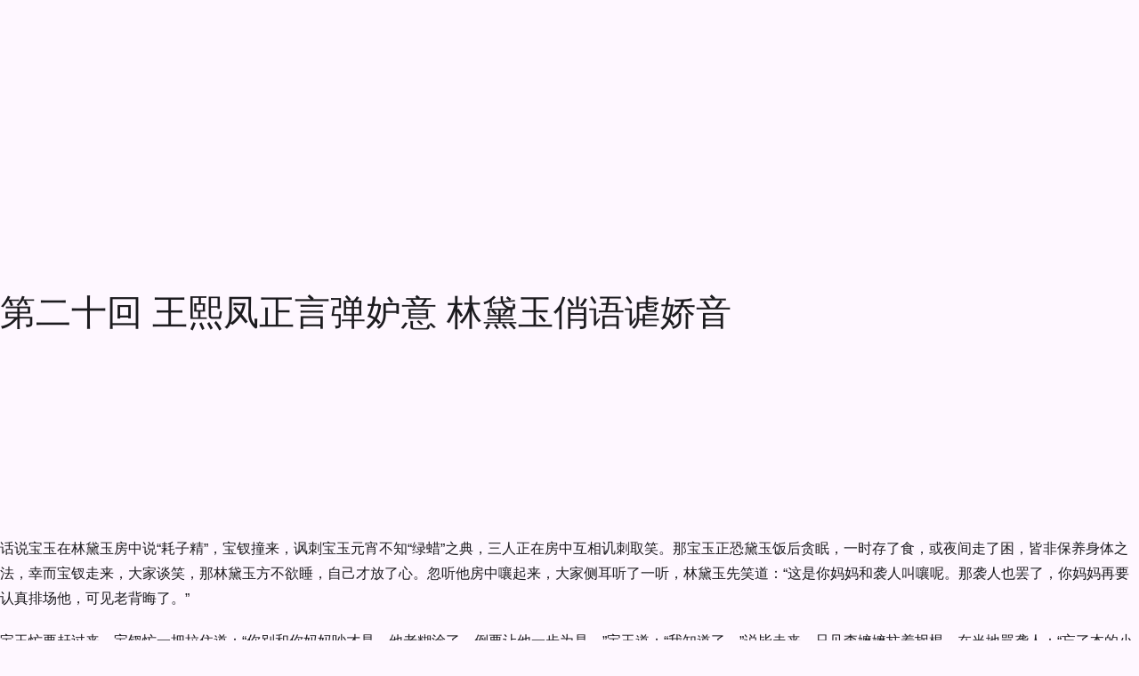

--- FILE ---
content_type: text/html; charset=utf-8
request_url: https://www.zggdwx.com/honglou/20.html
body_size: 33191
content:
<!DOCTYPE html>
<html lang="zh-CN" class="mdui-theme-auto">
<head>
  <meta charset="UTF-8">
  <meta name="renderer" content="webkit">
  <meta name="viewport" content="width=device-width, initial-scale=1.0,maximum-scale=5.0">
  <title>红楼梦 - 第二十回 王熙凤正言弹妒意 林黛玉俏语谑娇音 - 中国古典文学</title>
  <meta name="description" content="话说宝玉在林黛玉房中说“耗子精”，宝钗撞来，讽刺宝玉元宵不知“绿蜡”之典，三人正在房中互相讥刺取笑。那宝玉正恐黛玉饭后贪眠，一时存了食，或夜间走了困，皆非保养身体之法，幸而宝钗走来，大家谈笑，那林黛玉">
  <link rel="preconnect" href="https://cdn.w3cbus.com">
  
  <link rel="icon" href="https://cdn.w3cbus.com/zggdwx/icon-192.png">
  <link rel="icon" href="https://cdn.w3cbus.com/zggdwx/icon.svg" type="image/svg+xml">
  <link rel="apple-touch-icon" href="https://cdn.w3cbus.com/zggdwx/apple-touch-icon-180.png">
  <link rel="canonical" href="https://www.zggdwx.com/honglou/20.html">
  
  <script type="application/ld+json">{"@type":"BreadcrumbList","itemListElement":[{"@type":"ListItem","position":1,"name":"中国古典文学","item":"https://www.zggdwx.com"},{"@type":"ListItem","position":2,"name":"红楼梦","item":"https://www.zggdwx.com/honglou.html"},{"@type":"ListItem","position":3,"name":"第二十回 王熙凤正言弹妒意 林黛玉俏语谑娇音"}],"@context":"https://schema.org"}</script>
  <!-- Google Tag Manager -->
  <script>(function(w,d,s,l,i){w[l]=w[l]||[];w[l].push({'gtm.start':
      new Date().getTime(),event:'gtm.js'});var f=d.getElementsByTagName(s)[0],
    j=d.createElement(s),dl=l!='dataLayer'?'&l='+l:'';j.async=true;j.src=
    'https://www.googletagmanager.com/gtm.js?id='+i+dl;f.parentNode.insertBefore(j,f);
  })(window,document,'script','dataLayer','GTM-K3T2R6S');</script>
  <!-- End Google Tag Manager -->
  <script async src="https://pagead2.googlesyndication.com/pagead/js/adsbygoogle.js?client=ca-pub-4466345895756968" data-overlays="bottom" crossorigin="anonymous"></script>
  <script type="module" crossorigin src="https://cdn.w3cbus.com/zggdwx/assets/index-DEkB4PwO.js"></script>
  <link rel="modulepreload" crossorigin href="https://cdn.w3cbus.com/zggdwx/assets/vendor-mdui-C6HFAVwj.js">
  <link rel="stylesheet" crossorigin href="https://cdn.w3cbus.com/zggdwx/assets/vendor-mdui-D2LTPenD.css">
  <link rel="stylesheet" crossorigin href="https://cdn.w3cbus.com/zggdwx/assets/index-BMFyYIfP.css">
</head>
<body>
<div id="app"><!--[--><mdui-top-app-bar class="appbar" scroll-behavior="hide elevate" data-nosnippet data-v-c8de0216 data-v-458280db><span style="" data-v-458280db><!--[--><!--]--></span><a href="/" class="router-link-active logo" title="中国古典文学" style="" data-v-458280db><svg xmlns="http://www.w3.org/2000/svg" viewBox="0 0 176.49 39.91" style="color:#1967d2;" data-v-458280db><g data-v-458280db><path d="M0,0h39.95v39.91H0V0Z" style="fill:none;" data-v-458280db></path><path d="M29.13,7.48c-3.25,0-6.74.67-9.16,2.49-2.41-1.83-5.91-2.49-9.16-2.49-2.41,0-4.98.37-7.12,1.31-1.22.55-2.03,1.73-2.03,3.08v18.76c0,2.16,2.03,3.76,4.13,3.23,1.63-.42,3.36-.6,5.03-.6,2.6,0,5.36.43,7.59,1.53,1,.5,2.13.5,3.11,0,2.23-1.11,4.99-1.53,7.59-1.53,1.66,0,3.4.18,5.03.6,2.1.55,4.13-1.05,4.13-3.23V11.87c0-1.35-.82-2.53-2.03-3.08-2.13-.95-4.69-1.31-7.11-1.31ZM34.96,28.65c0,1.05-.97,1.81-2,1.63-1.25-.23-2.55-.33-3.83-.33-2.83,0-6.91,1.08-9.16,2.49V13.3c2.25-1.41,6.33-2.49,9.16-2.49,1.53,0,3.05.15,4.49.47.77.17,1.33.85,1.33,1.63v15.75Z" style="fill:currentcolor;" data-v-458280db></path><path d="M12.3,18.89c.19,0,.71.03,1.54.06l.53.02c.36.02.53.11.52.27-.01.16-.08.27-.2.33-.09.05-.22.06-.41.04-.18-.02-.52-.03-1-.03l-.87-.02h-1.34l-.05,3.05c.62.01,1.24.02,1.86.03,0-.26.01-.52.02-.77,0-.25,0-.49,0-.71-.01-.23.02-.39.1-.49.08-.1.16-.14.25-.13.09.01.17.06.22.14.04.07.06.19.05.34,0,.16,0,.37.02.63.02.26.03.63.02,1.1-.02.7-.04,1.18-.05,1.43-.01.25-.03.56-.06.93-.03.37-.11.72-.24,1.05-.13.33-.32.59-.56.79s-.55.32-.91.36c-.36.04-.8.06-1.32.05-.65,0-1.12-.07-1.42-.21s-.52-.32-.67-.56c-.15-.24-.25-.5-.32-.79s-.11-.62-.15-1.02-.06-.76-.07-1.1v-.89l-.02-.91.02-.52c0-.23.05-.4.12-.51.08-.11.17-.16.29-.15.19.02.29.19.3.51v1.07l.02.42,1.81-.11v-3.09c-.31.02-.54.03-.7.03l-.8.02c-.58.02-1.02.04-1.31.07-.3.03-.46.04-.48.03-.16,0-.29-.03-.39-.08s-.16-.13-.18-.22c-.02-.09.02-.19.13-.29.06-.05.16-.09.29-.1s.46-.03.97-.05l1.12-.05,1.39.02c-.01-.58,0-1.22.01-1.92.02-.7.02-1.28,0-1.75-.02-.47-.01-.79.02-.96.02-.14.06-.24.12-.3.06-.07.13-.1.21-.11.09,0,.16.03.21.1.04.05.07.14.09.26.02.12.02.31.01.58s-.01.57-.01.91c-.01.66-.01,1.08,0,1.28l.05,1.93c.61-.02,1.02-.03,1.21-.02ZM11.61,23.31l-1.69.05-1.38.04c0,.25,0,.44,0,.55l.05.88c.02.42.08.76.17,1.03.09.27.28.48.56.63s.69.24,1.24.25c.54.01.97-.03,1.27-.13.3-.1.53-.25.69-.47s.25-.53.29-.94c.04-.41.06-.76.08-1.04l.04-.82c-.59-.03-1.03-.04-1.31-.04Z" style="fill:#fff;" data-v-458280db></path></g><g class="text" style="color:#5f6368;" data-v-458280db><path d="M63.39,13.44c.75-.38,1.54-.58,2.38-.58,1.07,0,1.86.39,2.36,1.16.5.78.76,1.39.76,1.84,0,.5-.23.83-.7,1.01-.24.1-.6.4-1.09.91-.49.51-.9,1.04-1.24,1.58.26.42.38.72.38.92s-.06.36-.17.48-.34.18-.68.18-.72.08-1.13.24c-.41.16-.85.38-1.33.65-.02,2.19-.05,4.01-.11,5.45-.06,1.44-.18,2.67-.37,3.67-.19,1.01-.32,1.56-.37,1.64-.06.09-.12.13-.18.13-.22,0-.42-.36-.59-1.09-.17-.73-.4-3.57-.68-8.53-.61.38-1.16.58-1.67.58s-1.01-.14-1.52-.41c.02.11.02.22.02.31,0,.5-.18.74-.55.74s-.92-.38-1.64-1.13c-.73-.75-1.09-1.55-1.09-2.4,0-.26.05-.6.14-1.02s.14-.83.14-1.21-.15-.73-.46-1.03c-.3-.3-.46-.54-.46-.7,0-.08.06-.12.18-.12s.39.13.82.4.87.63,1.33,1.09c1.15-.93,2.75-2.07,4.8-3.43-.45-1.1-.67-2.17-.67-3.19,0-.69.13-1.22.38-1.61.08-.62.4-.94.96-.94.26,0,.56.1.9.29s.64.55.89,1.08c.25.53.37,1.01.37,1.44s-.04.96-.12,1.58ZM60.51,17.88c-1.49,1.38-2.52,2.5-3.1,3.36,0,.29,0,.54-.02.77.06.02.13.02.19.02.21,0,.51-.12.91-.37s1.06-.73,1.99-1.45c0-1.15,0-1.93.02-2.33ZM60.79,13.44c.08-.38.12-.86.12-1.42,0-.86-.06-1.3-.17-1.3-.03,0-.07.05-.12.14-.06.35-.1.72-.1,1.12s.09.88.26,1.45ZM63.05,17.73c.27.37.48.55.64.55s.41-.24.78-.72l1.25-1.61c.48-.61.72-1.02.72-1.24s-.22-.32-.67-.32-.92.11-1.43.32c-.5.22-.88.46-1.12.73-.06.61-.12,1.37-.17,2.28Z" style="fill:currentcolor;" data-v-458280db></path><path d="M77.29,15.86c-.05-.34-.07-.62-.07-.86s.05-.47.16-.7c.1-.22.32-.47.66-.74s.75-.54,1.25-.82.96-.48,1.38-.62.92-.22,1.49-.22,1.28.18,2.15.55c.86.37,1.54.89,2.03,1.57.49.68.8,1.49.95,2.42.14.94.31,2.21.49,3.82.18,1.61.28,2.92.28,3.95,0,1.98-.31,3.46-.94,4.42s-1.62,1.44-2.98,1.44c-2.58,0-4.39-.63-5.45-1.9-.45.75-.93,1.13-1.44,1.13-.4,0-.93-.18-1.6-.55s-1.24-.94-1.72-1.73c-.48-.78-.72-1.68-.72-2.69,0-1.76.3-3.71.89-5.86.35-1.26.58-2.22.67-2.88.02-.11.06-.17.12-.17.16,0,.46.3.91.91.45.61.67,1.22.67,1.84s-.19,1.21-.58,1.79c-.78,1.18-1.18,2.38-1.18,3.6,0,.91.28,1.82.84,2.74.56.91,1.03,1.37,1.42,1.37.26,0,.52-.18.79-.53-.86-1.12-1.42-2.02-1.68-2.71.46.85,1.08,1.56,1.85,2.14.02-.24,0-.5-.02-.79s-.05-.56-.05-.83.06-.48.17-.64c.11-.16.32-.27.62-.34.02-.08,0-.17-.05-.26-.43-.16-.74-.32-.92-.47-.18-.15-.28-.44-.28-.85s.23-.84.68-1.28c.46-.44.96-.73,1.52-.88.05-.29.07-.55.07-.79s-.09-.36-.26-.36c-.35,0-.73.08-1.14.25-.41.17-.74.42-1,.76s-.58.9-.98,1.68c-.06-.13-.1-.3-.1-.5,0-.54.27-1.31.8-2.3.54-.99,1.08-1.76,1.64-2.29.56-.54,1.18-.8,1.86-.8s1.19.12,1.54.35c.34.23.52.54.52.92,0,.19-.05.39-.14.6-.32.7-.49,1.56-.5,2.57.42.45.62.88.62,1.3,0,.22-.06.42-.17.6l-1.06,1.92c.58.03,1-.05,1.27-.24.1-.45.18-.98.25-1.6.07-.62.13-.98.18-1.1.05-.12.07-.39.07-.8,0-.45.25-.67.74-.67s.92.18,1.27.55c.35.37.53.79.53,1.27,0,.29-.07.52-.22.7-.14.18-.32.24-.53.19-.48-.1-.94-.16-1.37-.19.18,1.31.26,2.18.26,2.6s-.11.75-.34.98c-.22.23-.76.46-1.62.68-.86.22-1.5.34-1.93.34s-.75-.02-.96-.07c-.03.06-.05.21-.05.43.94.5,2.13.74,3.55.74,1.3,0,2.12-.15,2.48-.44s.6-.87.73-1.72c.13-.85.19-1.88.19-3.08s-.09-2.66-.26-4.34c-.18-1.69-.42-2.81-.72-3.36-.3-.55-.58-.94-.84-1.16s-.54-.34-.86-.34c-.48,0-.96.21-1.45.64-.49.42-.94.68-1.36.78-.42.1-1.14.14-2.18.14-.4,0-.64.06-.71.18s-.13.33-.18.64ZM83.53,21.96c.24-.05.36-.2.36-.46,0-.13-.05-.26-.16-.38s-.2-.19-.28-.19c-.19,0-.3.27-.34.82-.06.93-.14,1.69-.24,2.28.05.22.11.34.19.34s.14-.16.19-.49.09-1.08.12-2.24c.03.03.06.09.08.18.02.09.04.14.06.16Z" style="fill:currentcolor;" data-v-458280db></path><path d="M104.52,11.49c.98,1.41,1.89,2.58,2.75,3.53.86.94,1.87,1.86,3.04,2.74.24.19.36.4.36.62s-.09.41-.28.56c-.18.15-.44.21-.77.17s-.72-.06-1.19-.06c-1.12,0-2.28.14-3.48.42-1.2.28-2.26.66-3.17,1.14-.59,1.41-.89,2.68-.89,3.82,1.14-.64,2.03-1.1,2.68-1.37.65-.27,1.23-.41,1.74-.41s1.06.29,1.64.86.88,1.08.88,1.51c0,.21-.06.38-.19.53-.78.86-1.5,1.9-2.16,3.1.42.56.62.98.62,1.27s-.07.5-.22.64c-.14.14-.3.2-.48.2s-.33-.03-.46-.1c-.51-.27-1.38-.47-2.62-.6-.3-.03-.56-.14-.77-.32s-.31-.41-.31-.67.08-.46.24-.6c.16-.14.52-.28,1.08-.44,1.04-.32,1.76-.86,2.15-1.63.39-.77.59-1.28.59-1.54s-.11-.38-.32-.38-.61.17-1.19.5c-.58.34-1.15.8-1.72,1.39-.57.59-.92,1.15-1.07,1.68.03.67.05,1.25.05,1.73s-.03.79-.1.92c-.06.14-.18.2-.36.2-.34,0-.76-.34-1.27-1.02-.51-.68-.77-1.25-.77-1.72,0-1.28.41-3.37,1.22-6.26-1.79.98-2.94,1.67-3.43,2.09-.24.21-.62.31-1.14.31s-1.05-.16-1.58-.49c-.54-.33-.92-.74-1.14-1.22-.22-.49-.34-.81-.34-.97s.03-.27.08-.32c.06-.06.2-.1.44-.13,2.24-.3,4.79-.9,7.66-1.78.16-.82.3-1.73.41-2.74.11-1.01.27-1.9.48-2.69.21-.78.47-1.44.78-1.97.31-.53.63-.9.96-1.12.33-.22.6-.32.8-.32.4,0,.65.31.74.94ZM107.33,17.37c-.24-.75-1.25-2.52-3.02-5.3-.29.34-.43.85-.43,1.54,0,.21.02.45.07.73.05.28.07.57.07.86s-.12.72-.37,1.26c-.25.54-.6,1.25-1.07,2.11,1.55-.62,3.14-1.02,4.75-1.2Z" style="fill:currentcolor;" data-v-458280db></path><path d="M127.15,22.7c.69.03,1.26,0,1.73-.11.46-.1.74-.16.84-.16.42,0,.89.15,1.43.44.54.3.8.6.8.92,0,.19-.09.36-.28.5-.18.14-.34.22-.48.22s-.36,0-.67-.02c-.31-.02-.85-.02-1.62-.02s-1.27.04-1.51.11c-.24.07-.44.11-.59.11s-.23-.05-.23-.16.14-.25.43-.44c-.16-.02-.38-.02-.67-.02-1.14,0-2.27.12-3.41.37s-2.44.57-3.91.97c-1.47.4-2.64.82-3.5,1.27s-1.61.67-2.23.67c-.11,0-.24-.02-.38-.05-.14-.03-.25-.18-.32-.46-.07-.27-.11-.52-.11-.74s.06-.45.18-.68c.12-.23.23-.35.32-.35s.16.06.18.18c.02.12.09.18.19.18s.33-.05.68-.14l4.08-1.06c-.18-.38-.36-1.06-.55-2.03-.19-.97-.33-1.78-.41-2.44-.08-.66-.12-1.18-.12-1.58s-.04-.72-.11-.97-.11-.42-.11-.5.02-.13.05-.13c.11,0,.61.52,1.49,1.56.3-.67.58-1.13.84-1.38s.6-.48,1.03-.68c-.02-1.18-.07-1.94-.17-2.26-.1-.32-.18-.48-.26-.48s-.12.17-.12.52-.04.52-.11.52-.13-.18-.17-.55-.06-.6-.06-.7c0-.5.22-.74.67-.74.29,0,.6.2.92.59s.6.74.8,1.04c.21.3.31.79.31,1.46.34-.1.75-.18,1.25-.26.11-.93.17-1.86.17-2.81,0-.37-.07-.67-.2-.91-.14-.24-.24-.34-.31-.31-.07.03-.14.05-.2.05s-.1-.05-.1-.14.05-.22.14-.36c.1-.14.27-.22.53-.22.42,0,.87.26,1.36.79.49.53.73.97.73,1.32,0,.13-.05.39-.14.78-.1.39-.18.89-.26,1.5.5-.06.87-.1,1.13-.1.67,0,1.44.32,2.3.96.86.64,1.3,1.19,1.3,1.66,0,.16-.06.3-.17.43-.3.37-.62.88-.95,1.55-.33.66-.81,1.76-1.45,3.3ZM120.28,26.85c.06,0,.12.04.18.13.06.09.08.19.08.3s-.03.19-.1.24c-.54.43-.95.82-1.21,1.18-.26.35-.46.72-.59,1.1-.13.38-.29.66-.47.84s-.35.26-.49.26-.25-.03-.32-.08c-.07-.06-.23-.25-.47-.59-.24-.34-.4-.59-.48-.77-.08-.18-.12-.32-.12-.44s.06-.37.18-.76c.12-.38.19-.7.2-.94.02-.24.08-.36.2-.36s.22.09.3.26c.19.42.38.62.56.62s.56-.12,1.12-.36l1.42-.65ZM120.16,17.71c-.14-.05-.29-.07-.43-.07s-.29.1-.44.3c-.15.2-.33.51-.54.92.11.18.15.66.12,1.44.58-.21.99-.34,1.25-.41-.02-.78,0-1.51.05-2.18ZM120.28,23.76c-.1-.38-.14-.94-.14-1.66-.16.02-.54.02-1.13.02,0,.43.14,1.04.41,1.82.3-.08.59-.14.86-.19ZM122.88,20.71c-.48.16-.91.38-1.3.67-.02.62.04,1.31.17,2.06l.19-.05c.38-.32.7-1.22.94-2.69ZM123.12,16.87c-.5.32-.94.54-1.34.67-.06.45-.12,1.06-.17,1.85.26-.11.74-.26,1.46-.43l.05-2.09ZM125.95,20.37c-.21-.1-.43-.14-.67-.14s-.46.03-.67.1c-.06.9-.26,1.79-.58,2.69l.74-.12c.35-.4.74-1.24,1.18-2.52ZM126.33,19.32c.35-1.04.53-1.86.53-2.45,0-.27-.07-.44-.2-.52-.14-.07-.35-.11-.64-.11s-.69.02-1.2.05c-.11.85-.16,1.64-.14,2.38.24-.03.46-.05.65-.05s.36.05.52.16c.15.1.32.28.49.54ZM125.85,26.04c.29,0,.7.07,1.22.22.53.14.96.32,1.28.54.33.22.56.43.68.64s.19.52.19.94c0,.62-.15,1.16-.44,1.61-.3.45-.53.67-.7.67s-.35-.1-.54-.31c-.42-.46-.82-.88-1.22-1.24-.4-.36-.68-.56-.85-.6s-.25-.08-.25-.12.07-.06.22-.06l.62.02c.38,0,.64-.05.76-.16.12-.1.18-.31.18-.62s-.1-.58-.31-.8c-.21-.22-.48-.36-.8-.42-.33-.06-.49-.11-.49-.16s.06-.08.17-.11c.11-.02.21-.04.29-.04Z" style="fill:currentcolor;" data-v-458280db></path><path d="M146.4,23.32c2.74,1.34,4.42,2.12,5.04,2.33s1.2.75,1.72,1.62.78,1.65.78,2.34c0,.35-.14.53-.42.53s-1.02-.34-2.21-1.03c-1.19-.69-1.97-1.2-2.34-1.54-.99-.86-2.18-1.7-3.55-2.5-.67.77-1.5,1.35-2.48,1.75-.98.4-1.99.6-3.02.6s-1.96-.13-2.78-.38c-.82-.25-1.46-.58-1.91-.97-.45-.39-.67-.69-.67-.9,0-.11.05-.17.14-.17s.22.09.38.26c.59.64,1.59.96,3,.96,1.06,0,2.07-.19,3.05-.58.98-.38,1.7-.91,2.18-1.58-1.17-.43-2.16-.93-2.99-1.5-.82-.57-1.65-.85-2.47-.85s-1.56.24-2.22.72c-.16.11-.28.17-.36.17s-.12-.03-.12-.1c0-.21.26-.54.79-1s1.24-.68,2.14-.68c.32,0,.65.03.98.1s1.04.25,2.12.56,2.07.62,2.96.92c.5-1.34.78-2.7.84-4.06-.99.74-1.8,1.26-2.41,1.56-.62.3-1.03.46-1.25.46s-.42-.07-.6-.22c-.18-.14-.42-.44-.72-.9-.3-.46-.44-.8-.44-1.04s.13-.54.38-.91c.82-1.2,1.34-2.02,1.58-2.45s.36-.74.36-.91-.05-.5-.16-.97c-.1-.47-.21-.81-.32-1.01-.11-.2-.17-.34-.17-.41s.04-.11.12-.11c.21,0,.72.21,1.52.62.81.42,1.41.82,1.8,1.2.39.38.59.78.59,1.19s-.21.91-.62,1.5c.96-.56,1.6-.9,1.93-1.02s.52-.24.56-.37c.06-.16.31-.24.74-.24s.8.17,1.09.5.44.64.44.91c0,.59-.2.89-.6.89-.66,0-1.59.37-2.81,1.1.1.58.33,1.13.7,1.66.13.18.19.58.19,1.2,0,1.02-.17,1.94-.5,2.74Z" style="fill:currentcolor;" data-v-458280db></path><path d="M166.61,15.62c.69-.11,1.28-.17,1.78-.17,1.02,0,1.88.28,2.57.84.69.56,1.03,1.12,1.03,1.68,0,.24-.07.44-.2.59-.14.15-.32.23-.54.23l-.34-.02c-.21,0-.46.05-.77.16-.3.1-.54.22-.72.35-.3.22-.59.34-.85.34s-.5-.02-.71-.05c.06.21.1.42.1.62,0,.45-.13.78-.38,1.01-.94.82-1.42,1.33-1.42,1.54,0,.1.06.18.19.26.16-.02.32-.02.48-.02.75,0,1.38.2,1.87.61.5.41.74.81.74,1.21s-.16.7-.48.91-.77.31-1.34.31c-.24,1.98-.59,3.38-1.04,4.19-.46.81-1.08,1.21-1.88,1.21-.35,0-.76-.11-1.24-.34-.47-.22-.96-.52-1.45-.9-.5-.38-.95-.79-1.36-1.24-.41-.45-.72-.84-.92-1.18s-.31-.61-.31-.82c0-.53.34-1.08,1.01-1.66.67-.58,1.79-1.04,3.36-1.39-.06-.13-.1-.33-.1-.6s.08-.59.23-.95c.15-.36.32-.57.52-.64.19-.06.36-.18.5-.34.14-.16.22-.28.22-.36s-.08-.12-.24-.12-.43.1-.82.29-.73.42-1.03.7c-.3.27-.59.41-.86.41s-.48-.08-.64-.24c-.15-.16-.23-.36-.23-.59s.05-.5.14-.79c.1-.3.2-.5.3-.6.1-.1.26-.16.47-.18.54-.05,1.33-.22,2.35-.52,1.02-.3,1.93-.68,2.71-1.16s1.28-.85,1.49-1.1c.21-.26.31-.45.31-.58s-.17-.19-.5-.19-.8.09-1.39.26c-.59.18-1.16.41-1.72.7-.55.29-1.18.56-1.87.83-.7.26-1.62.56-2.76.9-1.14.34-1.95.9-2.42,1.68-.47.78-.83,1.95-1.07,3.5-.06.46-.19.7-.38.7-.24,0-.52-.36-.83-1.08-.31-.72-.47-1.39-.47-2.02,0-.27.09-.49.28-.66.18-.17.33-.36.44-.59.11-.22.26-.66.44-1.32.18-.66.49-1.15.92-1.49.43-.34.94-.5,1.54-.5.19,0,.38.02.58.05-.54-.83-.82-1.78-.82-2.83,0-.32.04-.65.13-1,.09-.34.17-.52.25-.52s.17.07.26.22c.1.14.2.22.31.22s.29-.14.54-.42.4-.42.47-.42.1.03.11.08c0,.06.01.21.01.46s.09.79.26,1.62c.18.83.34,1.5.5,2.02.72-.34,1.53-.8,2.42-1.39-.96-.48-1.55-1.18-1.78-2.09-.22-.91-.34-1.6-.34-2.06,0-.27.08-.41.25-.41s.56.22,1.16.65c1.04-1.46,2.03-2.18,2.98-2.18.62,0,1.18.26,1.68.77.5.51.74,1.08.74,1.7,0,.38-.1.7-.29.94-.78.99-1.5,1.98-2.16,2.98ZM160.53,18.07c-.13-.38-.39-.58-.78-.58s-.82.15-1.27.44c-.46.3-.68.68-.68,1.16,0,.18.04.36.12.55.66-.58,1.53-1.1,2.62-1.58ZM165.93,26.13c-.5.02-.74-.02-.74-.12,0-.03.08-.08.23-.16s.3-.2.44-.4c-.02-.18-.06-.38-.14-.6-1.52.7-2.58,1.06-3.19,1.06l-.5-.02c-.54,0-.96.17-1.26.52-.3.34-.44.67-.44.97,0,.54.49,1,1.46,1.38.98.38,1.76.56,2.34.56s1.02-.26,1.31-.78c.29-.52.46-1.32.5-2.41ZM164.61,15.04c.37-.38.79-.95,1.26-1.69s.79-1.31.96-1.69c.17-.38.25-.74.25-1.07s-.08-.59-.23-.78c-.15-.19-.34-.29-.56-.29-.5,0-.91.19-1.25.58s-.53.98-.58,1.8c.21.72.31,1.26.31,1.62s-.06.87-.17,1.52Z" style="fill:currentcolor;" data-v-458280db></path></g></svg></a><mdui-top-app-bar-title class="title" style="" data-v-458280db><!--[--><a href="/honglou.html" class="appbar-title" title="红楼梦" data-v-c8de0216>红楼梦</a><!--]--></mdui-top-app-bar-title><div style="flex:1;" data-v-458280db></div><div class="search-bar" style="height:3.5rem;display:none;" data-v-458280db data-v-352d4196><form class="search-form" style="view-transition-name:search-bar-1;border-radius:1.75rem;" data-v-352d4196><mdui-icon-search class="icon" style="view-transition-name:search-bar-1-icon;" data-v-352d4196></mdui-icon-search><input class="input" style="view-transition-name:search-bar-1-text;" type="search" placeholder="全站搜索诗词、古籍" value="" data-v-352d4196><mdui-button-icon style="display:none;" data-v-352d4196><mdui-icon-clear data-v-352d4196></mdui-icon-clear></mdui-button-icon><!----></form><!----></div><div style="flex:1;" data-v-458280db></div><mdui-tooltip content="搜索" style="" data-v-458280db><mdui-button-icon class="search-icon" data-v-458280db><mdui-icon-search data-v-458280db></mdui-icon-search></mdui-button-icon></mdui-tooltip><pr-theme-select current-theme="auto" language="zh-cn" style="" no-inject data-v-458280db></pr-theme-select></mdui-top-app-bar><div class="main" data-v-c8de0216><!--[--><div class="header" data-v-c8de0216><mdui-button variant="text" class="prev" href="/honglou/19.html" data-v-c8de0216 data-v-c8de0216>上一章</mdui-button></div><div class="content mdui-prose" data-v-c8de0216><h1 data-v-c8de0216>第二十回 王熙凤正言弹妒意 林黛玉俏语谑娇音</h1><ins class="adsbygoogle reward reward-display first-screen reward reward-display first-screen" style="display:block;border-bottom:none;color-scheme:auto;text-decoration:none;margin-bottom:1.25em;" data-ad-client="ca-pub-4466345895756968" data-ad-slot="0639276626" data-v-c8de0216></ins><div data-v-c8de0216><p>话说宝玉在林黛玉房中说“耗子精”，宝钗撞来，讽刺宝玉元宵不知“绿蜡”之典，三人正在房中互相讥刺取笑。那宝玉正恐黛玉饭后贪眠，一时存了食，或夜间走了困，皆非保养身体之法，幸而宝钗走来，大家谈笑，那林黛玉方不欲睡，自己才放了心。忽听他房中嚷起来，大家侧耳听了一听，林黛玉先笑道：“这是你妈妈和袭人叫嚷呢。那袭人也罢了，你妈妈再要认真排场他，可见老背晦了。”</p>
<p>宝玉忙要赶过来，宝钗忙一把拉住道：“你别和你妈妈吵才是，他老糊涂了，倒要让他一步为是。”宝玉道：“我知道了。”说毕走来，只见李嬷嬷拄着拐棍，在当地骂袭人：“忘了本的小娼妇！我抬举起你来，这会子我来了，你大模大样的躺在炕上，见我来也不理一理。一心只想妆狐媚子哄宝玉，哄的宝玉不理我，听你们的话。你不过是几两臭银子买来的毛丫头，这屋里你就作耗，如何使得！好不好拉出去配一个小子，看你还妖精似的哄宝玉不哄！”袭人先只道李嬷嬷不过为他躺着生气，少不得分辨说“病了，才出汗，蒙着头，原没看见你老人家”等语。后来只管听他说“哄宝玉”，“妆狐媚.. ”，又说“配小子”等，由不得又愧又委屈，禁不住哭起来。宝玉虽听了这些话，也不好怎样，少不得替袭人分辨病了吃药等话，又说：“你不信，只问别的丫头们。”李嬷嬷听了这话，益发气起来了，说道：“你只护着那起狐狸，那里认得我了，叫我问谁去？谁不帮着你呢，谁不是袭人拿下马来的！我都知道那些事。我只和你在老太太、太太跟前去讲了。把你奶了这么大，到如今吃不着奶了，把我丢在一旁，逞着丫头们要我的强。”一面说，一面也哭起来。彼时黛玉宝钗等也走过来劝说：“妈妈你老人家担待他们一点子就完了。”李嬷嬷见他二人来了，便拉住诉委屈，将当日吃茶，茜雪出去，与昨日酥酪等事，唠唠叨叨说个不清。</p>
<p>可巧凤姐正在上房算完输赢帐，听得后面声嚷，便知是李嬷嬷老病发了，排揎宝玉的人。——正值他今儿输了钱，迁怒于人。便连忙赶过来，拉了李嬷嬷，笑道：“好妈妈，别生气。大节下，老太太才喜欢了一日，你是个老人家，别人高声，你还要管他们呢；难道你反不知道规矩，在这里嚷起来，叫老太太生气不成？你只说谁不好，我替你打他。我家里烧的滚热的野鸡，快来跟我吃酒去。”一面说，一面拉着走，又叫：“丰儿，替你李奶奶拿着拐棍子，擦眼泪的手帕子。”那李嬷嬷脚不沾地跟了凤姐走了，一面还说：“我也不要这老命了，越性今儿没了规矩，闹一场子，讨个没脸，强如受那娼妇蹄子的气！”后面宝钗黛玉随着。见凤姐儿这般，都拍手笑道：“亏这一阵风来，把个老婆子撮了去了。”</p>
<p>宝玉点头叹道：“这又不知是那里的帐，只拣软的排揎。昨儿又不知是那个姑娘得罪了，上在他帐上。”一句未了，晴雯在旁笑道：“谁又不疯了，得罪他作什么。便得罪了他，就有本事承任，不犯带累别人！”袭人一面哭，一面拉着宝玉道：“为我得罪了一个老奶奶，你这会子又为我得罪这些人，这还不够我受的，还只是拉别人。”宝玉见他这般病势，又添了这些烦恼，连忙忍气吞声，安慰他仍旧睡下出汗。又见他汤烧火热，自己守着他，歪在旁边，劝他只养着病，别想着些没要紧的事生气。袭人冷笑道：“要为这些事生气，这屋里一刻还站不得了。但只是天长日久，只管这样，可叫人怎么样才好呢。时常我劝你，别为我们得罪人，你只顾一时为我们那样，他们都记在心里，遇着坎儿，说的好说不好听，大家什么意思。”一面说，一面禁不住流泪，又怕宝玉烦恼，只得又勉强忍着。</p>
<p>一时杂使的老婆子煎了二和药来。宝玉见他才有汗意，不肯叫他起来，自己便端着就枕与他吃了，即命小丫头子们铺炕。袭人道：“你吃饭不吃饭，到底老太太，太太跟前坐一会子，和姑娘们顽一会子再回来。我就静静的躺一躺也好。”宝玉听说，只得替他去了簪环，看他躺下，自往上房来。同贾母吃毕饭，贾母犹欲同那几个老管家嬷嬷斗牌解闷，宝玉记着袭人，便回至房中，见袭人朦朦睡去。自己要睡，天气尚早。彼时晴雯、绮霰、秋纹、碧痕都寻热闹，找鸳鸯琥珀等耍戏去了，独见麝月一个人在外间房里灯下抹骨牌。宝玉笑问道：“你怎不同他们顽去？”麝月道：“没有钱。”宝玉道：“床底下堆着那么些，还不够你输的？”麝月道：“都顽去了，这屋里交给谁呢？那一个又病了。满屋里上头是灯，地下是火。那些老妈妈子们，老天拔地，伏侍一天，也该叫他们歇歇；小丫头子们也是伏侍了一天，这会子还不叫他们顽顽去。所以让他们都去罢，我在这里看着。”</p>
<p>宝玉听了这话，公然又是一个袭人。因笑道：“我在这里坐着，你放心去罢。”麝月道：“你既在这里，越发不用去了，咱们两个说话顽笑岂不好？”宝玉笑道：“咱两个作什么呢？怪没意思的，也罢了，早上你说头痒，这会子没什么事，我替你篦头罢。”麝月听了便道：“就是这样。”说着，将文具镜匣搬来，卸去钗钏，打开头发，宝玉拿了篦子替他一一的梳篦。只篦了三五下，只见晴雯忙忙走进来取钱。一见了他两个，便冷笑道：“哦，交杯盏还没吃，倒上头了！”宝玉笑道：“你来，我也替你篦一篦。”晴雯道：“我没那么大福。”说着，拿了钱，便摔帘子出去了。</p>
<p>宝玉在麝月身后，麝月对镜，二人在镜内相视。宝玉便向镜内笑道：“满屋里就只是他磨牙。”麝月听说，忙向镜中摆手，宝玉会意。忽听唿一声帘子响，晴雯又跑进来问道：“我怎么磨牙了？咱们倒得说说。”麝月笑道：“你去你的罢，又来问人了。”晴雯笑道：“你又护着。你们那瞒神弄鬼的，我都知道。等我捞回本儿来再说话。”说着，一径出去了。这里宝玉通了头，命麝月悄悄的伏侍他睡下，不肯惊动袭人。一宿无话。</p>
<p>至次日清晨起来，袭人已是夜间发了汗，觉得轻省了些，只吃些米汤静养。宝玉放了心，因饭后走到薛姨妈这边来闲逛。彼时正月内，学房中放年学，闺阁中忌针，却都是闲时。贾环也过来顽，正遇见宝钗、香菱、莺儿三个赶围棋作耍，贾环见了也要顽。宝钗素习看他亦如宝玉，并没他意。今儿听他要顽，让他上来坐了一处。一磊十个钱，头一回自己赢了，心中十分欢喜。后来接连输了几盘，便有些着急。赶着这盘正该自己掷骰子，若掷个七点便赢，若掷个六点，下该莺儿掷三点就赢了。因拿起骰子来，狠命一掷，一个作定了五，那一个乱转。莺儿拍着手只叫“幺”，贾环便瞪着眼，“六——七——八”混叫。那骰子偏生转出幺来。贾环急了，伸手便抓起骰子来，然后就拿钱，说是个六点。莺儿便说：“分明是个幺！”宝钗见贾环急了，便瞅莺儿说道：“越大越没规矩，难道爷们还赖你？还不放下钱来呢！”莺儿满心委屈，见宝钗说，不敢则声，只得放下钱来，口内嘟囔说：“一个作爷的，还赖我们这几个钱，连我也不放在眼里。前儿我和宝二爷顽，他输了那些，也没着急。下剩的钱，还是几个小丫头子们一抢，他一笑就罢了。”宝钗不等说完，连忙断喝。贾环道：“我拿什么比宝玉呢。你们怕他，都和他好，都欺负我不是太太养的。”说着，便哭了。宝钗忙劝他：“好兄弟，快别说这话，人家笑话你。”又骂莺儿。</p>
<p>正值宝玉走来，见了这般形况，问是怎么了。贾环不敢则声。宝钗素知他家规矩，凡作兄弟的，都怕哥哥。却不知那宝玉是不要人怕他的。他想着：“兄弟们一并都有父母教训，何必我多事，反生疏了。况且我是正出，他是庶出，饶这样还有人背后谈论，还禁得辖治他了。”更有个呆意思存在心里。— —你道是何呆意？因他自幼姊妹丛中长大，亲姊妹有元春、探春，伯叔的有迎春、惜春，亲戚中又有史湘云、林黛玉、薛宝钗等诸人。他便料定，原来天生人为万物之灵，凡山川日月之精秀，只钟于女儿，须眉男子不过是些渣滓浊沫而已。因有这个呆念在心，把一切男子都看成混沌浊物，可有可无。只是父亲叔伯兄弟中。因孔子是亘古第一人说下的，不可忤慢，只得要听他这句话。所以，弟兄之间不过尽其大概的情理就罢了，并不想自己是丈夫，须要为子弟之表率。是以贾环等都不怕他，却怕贾母，才让他三分。如今宝钗恐怕宝玉教训他，倒没意思，便连忙替贾环掩饰。宝玉道：“大正月里哭什么？这里不好，你别处顽去。你天天念书，倒念糊涂了。比如这件东西不好，横竖那一件好，就弃了这件取那个。难道你守着这个东西哭一会子就好了不成？你原是来取乐顽的，既不能取乐，就往别处去寻乐顽去。哭一会子，难道算取乐顽了不成？倒招自己烦恼，不如快去为是。”贾环听了，只得回来。赵姨娘见他这般，因问：“又是那里垫了踹窝来了？”一问不答，再问时，贾环便说：“同宝姐姐顽的，莺儿欺负我，赖我的钱，宝玉哥哥撵我来了。”赵姨娘啐道：“谁叫你上高台盘去了？下流没脸的东西！那里顽不得？谁叫你跑了去讨没意思！“</p>
<p>正说着，可巧凤姐在窗外过。都听在耳内。便隔窗说道：“大正月又怎么了？环兄弟小孩子家，一半点儿错了，你只教导他，说这些淡话作什么！凭他怎么去，还有太太老爷管他呢，就大口啐他！他现是主子，不好了，横竖有教导他的人，与你什么相干！环兄弟，出来，跟我顽去。”贾环素日怕凤姐比怕王夫人更甚，听见叫他，忙唯唯的出来。赵姨娘也不敢则声。凤姐向贾环道：“你也是个没气性的！时常说给你：要吃，要喝，要顽，要笑，只爱同那一个姐姐妹妹哥哥嫂子顽，就同那个顽。你不听我的话，反叫这些人教的歪心邪意，狐媚子霸道的。自己不尊重，要往下流走，安着坏心，还只管怨人家偏心。输了几个钱？就这么个样儿！”贾环见问，只得诺诺的回说：“输了一二百。”凤姐道：“亏你还是爷，输了一二百钱就这样！”回头叫丰儿：“去取一吊钱来，姑娘们都在后头顽呢，把他送了顽去。你明儿再这么下流狐媚子，我先打了你，打发人告诉学里，皮不揭了你的！为你这个不尊重，恨的你哥哥牙根痒痒，不是我拦着，窝心脚把你的肠子窝出来了。”喝命：“去罢！”贾环诺诺的跟了丰儿，得了钱，自己和迎春等顽去。不在话下。</p>
<p>且说宝玉正和宝钗顽笑，忽见人说：“史大姑娘来了。”宝玉听了，抬身就走。宝钗笑道：“等着，咱们两个一齐走，瞧瞧他去。”说着，下了炕，同宝玉一齐来至贾母这边。只见史湘云大笑大说的，见他两个来，忙问好厮见。正值林黛玉在旁，因问宝玉：“在那里的？”宝玉便说：“在宝姐姐家的。”黛玉冷笑道：“我说呢，亏在那里绊住，不然早就飞了来了。”宝玉笑道：“只许同你顽，替你解闷儿。不过偶然去他那里一趟，就说这话。”林黛玉道：“好没意思的话！去不去管我什么事，我又没叫你替我解闷儿。可许你从此不理我呢！”说着，便赌气回房去了。</p>
<p>宝玉忙跟了来，问道：“好好的又生气了？就是我说错了，你到底也还坐在那里，和别人说笑一会子。又来自己纳闷。”林黛玉道：“你管我呢！”宝玉笑道：“我自然不敢管你，只没有个看着你自己作践了身子呢。”林黛玉道：“我作践坏了身子，我死，与你何干！“宝玉道：“何苦来，大正月里，死了活了的。”林黛玉道：“偏说死！我这会子就死！你怕死，你长命百岁的，如何？”宝玉笑道：“要象只管这样闹，我还怕死呢？倒不如死了干净。”黛玉忙道：“正是了，要是这样闹，不如死了干净。”宝玉道：“我说我自己死了干净，别听错了话赖人。”正说着，宝钗走来道：“史大妹妹等你呢。”说着，便推宝玉走了。这里黛玉越发气闷，只向窗前流泪。</p>
<p>没两盏茶的工夫，宝玉仍来了。林黛玉见了，越发抽抽噎噎的哭个不住。宝玉见了这样，知难挽回，打叠起千百样的款语温言来劝慰。不料自己未张口，只见黛玉先说道：“你又来作什么？横竖如今有人和你顽，比我又会念，又会作，又会写，又会说笑，又怕你生气拉了你去，你又作什么来？死活凭我去罢了！”宝玉听了，忙上来悄悄的说道：“你这么个明白人，难道连‘亲不间疏，先不僭后’也不知道？我虽糊涂，却明白这两句话。头一件，咱们是姑舅姊妹，宝姐姐是两姨姊妹，论亲戚，他比你疏。第二件，你先来，咱们两个一桌吃，一床睡，长的这么大了，他是才来的，岂有个为他疏你的？”林黛玉啐道：“我难道为叫你疏他？我成了个什么人了呢！我为的是我的心。”宝玉道：“我也为的是我的心。难道你就知你的心，不知我的心不成？”林黛玉听了，低头一语不发，半日说道：“你只怨人行动嗔怪了你，你再不知道你自己怄人难受。就拿今日天气比，分明今儿冷的这样，你怎么倒反把个青肷披风脱了呢？”宝玉笑道：“何尝不穿着，见你一恼，我一炮燥就脱了。”林黛玉叹道：“回来伤了风，又该饿着吵吃的了。”</p>
<p>二人正说着，只见湘云走来，笑道：“二哥哥，林姐姐，你们天天一处顽，我好容易来了，也不理我一理儿。”黛玉笑道：“偏是咬舌子爱说话，连个‘二’哥哥也叫不出来，只是‘爱’哥哥‘爱’哥哥的。回来赶围棋儿，又该你闹‘幺爱三四五’了。”宝玉笑道：“你学惯了他，明儿连你还咬起来呢。”史湘云道：“他再不放人一点儿，专挑人的不好。你自己便比世人好，也不犯着见一个打趣一个。指出一个人来，你敢挑他，我就伏你。”黛玉忙问是谁。湘云道：“你敢挑宝姐姐的短处，就算你是好的。我算不如你，他怎么不及你呢。”黛玉听了，冷笑道：“我当是谁，原来是他！我那里敢挑他呢。”宝玉不等说完，忙用话岔开。湘云笑道：“这一辈子我自然比不上你。我只保佑着明儿得一个咬舌的林姐夫，时时刻刻你可听‘爱’‘厄’去。阿弥陀佛，那才现在我眼里！”说的众人一笑，湘云忙回身跑了。要知端详，下回分解。</p>
</div><ins class="adsbygoogle reward reward-display reward reward-display" style="display:block;border-bottom:none;color-scheme:auto;text-decoration:none;margin-top:1.25em;" data-ad-client="ca-pub-4466345895756968" data-ad-slot="0639276626" data-v-c8de0216></ins></div><div class="footer" data-v-c8de0216><mdui-card variant="filled" class="more-button" href="/honglou/21.html" data-v-c8de0216 data-v-6aecba3a data-v-6aecba3a><div class="text" data-v-6aecba3a>下一章</div></mdui-card></div><!--]--></div><!--[--><div class="toc action toc" data-v-c8de0216 data-v-b850b2be><mdui-tooltip content="目录" data-v-b850b2be><mdui-button-icon variant="tonal" class="button" data-v-b850b2be><mdui-icon-toc data-v-b850b2be></mdui-icon-toc></mdui-button-icon></mdui-tooltip><div class="catalog" data-v-b850b2be><div class="search-bar" style="height:3.5rem;" data-v-b850b2be data-v-352d4196><form class="search-form" style="view-transition-name:search-bar-2;border-radius:1.75rem;" data-v-352d4196><mdui-icon-search class="icon" style="view-transition-name:search-bar-2-icon;" data-v-352d4196></mdui-icon-search><input class="input" style="view-transition-name:search-bar-2-text;" type="search" placeholder="搜索章节名称" value="" data-v-352d4196><mdui-button-icon style="display:none;" data-v-352d4196><mdui-icon-clear data-v-352d4196></mdui-icon-clear></mdui-button-icon><!----></form><!----></div><mdui-card class="book-card" href="/honglou.html" variant="filled" data-v-b850b2be data-v-b850b2be><div class="book-info" data-v-b850b2be><div class="title" data-v-b850b2be>红楼梦</div><div class="author" data-v-b850b2be>曹雪芹</div></div></mdui-card><div class="list-scroll" data-v-b850b2be><!--[--><mdui-list class="list" data-v-b850b2be><!--[--><mdui-list-item class="item" rounded active="false" href="/honglou/1.html" style="display:block;" data-v-b850b2be data-v-b850b2be>第一回 甄士隐梦幻识通灵 贾雨村风尘怀闺秀</mdui-list-item><mdui-list-item class="item" rounded active="false" href="/honglou/2.html" style="display:block;" data-v-b850b2be data-v-b850b2be>第二回 贾夫人仙逝扬州城 冷子兴演说荣国府</mdui-list-item><mdui-list-item class="item" rounded active="false" href="/honglou/3.html" style="display:block;" data-v-b850b2be data-v-b850b2be>第三回 贾雨村夤缘复旧职 林黛玉抛父进京都</mdui-list-item><mdui-list-item class="item" rounded active="false" href="/honglou/4.html" style="display:block;" data-v-b850b2be data-v-b850b2be>第四回 薄命女偏逢薄命郎 葫芦僧乱判葫芦案</mdui-list-item><mdui-list-item class="item" rounded active="false" href="/honglou/5.html" style="display:block;" data-v-b850b2be data-v-b850b2be>第五回 贾宝玉神游太虚境 警幻仙曲演红楼梦</mdui-list-item><mdui-list-item class="item" rounded active="false" href="/honglou/6.html" style="display:block;" data-v-b850b2be data-v-b850b2be>第六回 贾宝玉初试云雨情 刘姥姥一进荣国府</mdui-list-item><mdui-list-item class="item" rounded active="false" href="/honglou/7.html" style="display:block;" data-v-b850b2be data-v-b850b2be>第七回 送宫花贾琏戏熙凤 宴宁府宝玉会秦钟</mdui-list-item><mdui-list-item class="item" rounded active="false" href="/honglou/8.html" style="display:block;" data-v-b850b2be data-v-b850b2be>第八回 贾宝玉奇缘识金锁 薛宝钗巧合认通灵</mdui-list-item><mdui-list-item class="item" rounded active="false" href="/honglou/9.html" style="display:block;" data-v-b850b2be data-v-b850b2be>第九回 恋风流情友入家塾 起嫌疑顽童闹学堂</mdui-list-item><mdui-list-item class="item" rounded active="false" href="/honglou/10.html" style="display:block;" data-v-b850b2be data-v-b850b2be>第十回 金寡妇贪利权受辱 张太医论病细穷源</mdui-list-item><mdui-list-item class="item" rounded active="false" href="/honglou/11.html" style="display:block;" data-v-b850b2be data-v-b850b2be>第十一回 庆寿辰宁府排家宴 见熙凤贾瑞起淫心</mdui-list-item><mdui-list-item class="item" rounded active="false" href="/honglou/12.html" style="display:block;" data-v-b850b2be data-v-b850b2be>第十二回 王熙凤毒设相思局 贾天祥正照风月鉴</mdui-list-item><mdui-list-item class="item" rounded active="false" href="/honglou/13.html" style="display:block;" data-v-b850b2be data-v-b850b2be>第十三回 秦可卿死封龙禁尉 王熙凤协理宁国府</mdui-list-item><mdui-list-item class="item" rounded active="false" href="/honglou/14.html" style="display:block;" data-v-b850b2be data-v-b850b2be>第十四回 林如海捐馆扬州城 贾宝玉路谒北静王</mdui-list-item><mdui-list-item class="item" rounded active="false" href="/honglou/15.html" style="display:block;" data-v-b850b2be data-v-b850b2be>第十五回 王凤姐弄权铁槛寺 秦鲸卿得趣馒头庵</mdui-list-item><mdui-list-item class="item" rounded active="false" href="/honglou/16.html" style="display:block;" data-v-b850b2be data-v-b850b2be>第十六回 贾元春才选凤藻宫 秦鲸卿夭逝黄泉路</mdui-list-item><mdui-list-item class="item" rounded active="false" href="/honglou/17.html" style="display:block;" data-v-b850b2be data-v-b850b2be>第十七回 大观园试才题对额 荣国府归省庆元宵</mdui-list-item><mdui-list-item class="item" rounded active="false" href="/honglou/18.html" style="display:block;" data-v-b850b2be data-v-b850b2be>第十八回 皇恩重元妃省父母 天伦乐宝玉呈才藻</mdui-list-item><mdui-list-item class="item" rounded active="false" href="/honglou/19.html" style="display:block;" data-v-b850b2be data-v-b850b2be>第十九回 情切切良宵花解语 意绵绵静日玉生香</mdui-list-item><mdui-list-item class="item" rounded active="true" href="/honglou/20.html" style="display:block;" data-v-b850b2be data-v-b850b2be>第二十回 王熙凤正言弹妒意 林黛玉俏语谑娇音</mdui-list-item><mdui-list-item class="item" rounded active="false" href="/honglou/21.html" style="display:block;" data-v-b850b2be data-v-b850b2be>第二十一回 贤袭人娇嗔箴宝玉 俏平儿软语救贾琏</mdui-list-item><mdui-list-item class="item" rounded active="false" href="/honglou/22.html" style="display:block;" data-v-b850b2be data-v-b850b2be>第二十二回 听曲文宝玉悟禅机 制灯迷贾政悲谶语</mdui-list-item><mdui-list-item class="item" rounded active="false" href="/honglou/23.html" style="display:block;" data-v-b850b2be data-v-b850b2be>第二十三回 西厢记妙词通戏语 牡丹亭艳曲警芳心</mdui-list-item><mdui-list-item class="item" rounded active="false" href="/honglou/24.html" style="display:block;" data-v-b850b2be data-v-b850b2be>第二十四回 醉金刚轻财尚义侠 痴女儿遗帕惹相思</mdui-list-item><mdui-list-item class="item" rounded active="false" href="/honglou/25.html" style="display:block;" data-v-b850b2be data-v-b850b2be>第二十五回 魇魔法姊弟逢五鬼 红楼梦通灵遇双真</mdui-list-item><mdui-list-item class="item" rounded active="false" href="/honglou/26.html" style="display:block;" data-v-b850b2be data-v-b850b2be>第二十六回 蜂腰桥设言传心事 潇湘馆春困发幽情</mdui-list-item><mdui-list-item class="item" rounded active="false" href="/honglou/27.html" style="display:block;" data-v-b850b2be data-v-b850b2be>第二十七回 滴翠亭杨妃戏彩蝶 埋香冢飞燕泣残红</mdui-list-item><mdui-list-item class="item" rounded active="false" href="/honglou/28.html" style="display:block;" data-v-b850b2be data-v-b850b2be>第二十八回 蒋玉菡情赠茜香罗 薛宝钗羞笼红麝串</mdui-list-item><mdui-list-item class="item" rounded active="false" href="/honglou/29.html" style="display:block;" data-v-b850b2be data-v-b850b2be>第二十九回 享福人福深还祷福 痴情女情重愈斟情</mdui-list-item><mdui-list-item class="item" rounded active="false" href="/honglou/30.html" style="display:block;" data-v-b850b2be data-v-b850b2be>第三十回 宝钗借扇机带双敲 龄官划蔷痴及局外</mdui-list-item><mdui-list-item class="item" rounded active="false" href="/honglou/31.html" style="display:block;" data-v-b850b2be data-v-b850b2be>第三十一回 撕扇子作千金一笑 因麒麟伏白首双星</mdui-list-item><mdui-list-item class="item" rounded active="false" href="/honglou/32.html" style="display:block;" data-v-b850b2be data-v-b850b2be>第三十二回 诉肺腑心迷活宝玉 含耻辱情烈死金钏</mdui-list-item><mdui-list-item class="item" rounded active="false" href="/honglou/33.html" style="display:block;" data-v-b850b2be data-v-b850b2be>第三十三回 手足耽耽小动唇舌 不肖种种大承笞挞</mdui-list-item><mdui-list-item class="item" rounded active="false" href="/honglou/34.html" style="display:block;" data-v-b850b2be data-v-b850b2be>第三十四回 情中情因情感妹妹 错里错以错劝哥哥</mdui-list-item><mdui-list-item class="item" rounded active="false" href="/honglou/35.html" style="display:block;" data-v-b850b2be data-v-b850b2be>第三十五回 白玉钏亲尝莲叶羹 黄金莺巧结梅花络</mdui-list-item><mdui-list-item class="item" rounded active="false" href="/honglou/36.html" style="display:block;" data-v-b850b2be data-v-b850b2be>第三十六回 绣鸳鸯梦兆绛芸轩 识分定情悟梨香院</mdui-list-item><mdui-list-item class="item" rounded active="false" href="/honglou/37.html" style="display:block;" data-v-b850b2be data-v-b850b2be>第三十七回 秋爽斋偶结海棠社 蘅芜院夜拟菊花题</mdui-list-item><mdui-list-item class="item" rounded active="false" href="/honglou/38.html" style="display:block;" data-v-b850b2be data-v-b850b2be>第三十八回 林潇湘魁夺菊花诗 薛蘅芜讽和螃蟹咏</mdui-list-item><mdui-list-item class="item" rounded active="false" href="/honglou/39.html" style="display:block;" data-v-b850b2be data-v-b850b2be>第三十九回 村姥姥是信口开合 情哥哥偏寻根究底</mdui-list-item><mdui-list-item class="item" rounded active="false" href="/honglou/40.html" style="display:block;" data-v-b850b2be data-v-b850b2be>第四十回 史太君两宴大观园 金鸳鸯三宣牙牌令</mdui-list-item><mdui-list-item class="item" rounded active="false" href="/honglou/41.html" style="display:block;" data-v-b850b2be data-v-b850b2be>第四十一回 栊翠庵茶品梅花雪 怡红院劫遇母蝗虫</mdui-list-item><mdui-list-item class="item" rounded active="false" href="/honglou/42.html" style="display:block;" data-v-b850b2be data-v-b850b2be>第四十二回 蘅芜君兰言解疑癖 潇湘子雅谑补余香</mdui-list-item><mdui-list-item class="item" rounded active="false" href="/honglou/43.html" style="display:block;" data-v-b850b2be data-v-b850b2be>第四十三回 闲取乐偶攒金庆寿 不了情暂撮土为香</mdui-list-item><mdui-list-item class="item" rounded active="false" href="/honglou/44.html" style="display:block;" data-v-b850b2be data-v-b850b2be>第四十四回 变生不测凤姐泼醋 喜出望外平儿理妆</mdui-list-item><mdui-list-item class="item" rounded active="false" href="/honglou/45.html" style="display:block;" data-v-b850b2be data-v-b850b2be>第四十五回 金兰契互剖金兰语 风雨夕闷制风雨词</mdui-list-item><mdui-list-item class="item" rounded active="false" href="/honglou/46.html" style="display:block;" data-v-b850b2be data-v-b850b2be>第四十六回 尴尬人难免尴尬事 鸳鸯女誓绝鸳鸯偶</mdui-list-item><mdui-list-item class="item" rounded active="false" href="/honglou/47.html" style="display:block;" data-v-b850b2be data-v-b850b2be>第四十七回 呆霸王调情遭苦打 冷郎君惧祸走他乡</mdui-list-item><mdui-list-item class="item" rounded active="false" href="/honglou/48.html" style="display:block;" data-v-b850b2be data-v-b850b2be>第四十八回 滥情人情误思游艺 慕雅女雅集苦吟诗</mdui-list-item><mdui-list-item class="item" rounded active="false" href="/honglou/49.html" style="display:block;" data-v-b850b2be data-v-b850b2be>第四十九回 琉璃世界白雪红梅 脂粉香娃割腥啖膻</mdui-list-item><mdui-list-item class="item" rounded active="false" href="/honglou/50.html" style="display:block;" data-v-b850b2be data-v-b850b2be>第五十回 芦雪庵争联即景诗 暖香坞雅制春灯谜</mdui-list-item><mdui-list-item class="item" rounded active="false" href="/honglou/51.html" style="display:block;" data-v-b850b2be data-v-b850b2be>第五十一回 薛小妹新编怀古诗 胡庸医乱用虎狼药</mdui-list-item><mdui-list-item class="item" rounded active="false" href="/honglou/52.html" style="display:block;" data-v-b850b2be data-v-b850b2be>第五十二回 俏平儿情掩虾须镯 勇晴雯病补雀金裘</mdui-list-item><mdui-list-item class="item" rounded active="false" href="/honglou/53.html" style="display:block;" data-v-b850b2be data-v-b850b2be>第五十三回 宁国府除夕祭宗祠 荣国府元宵开夜宴</mdui-list-item><mdui-list-item class="item" rounded active="false" href="/honglou/54.html" style="display:block;" data-v-b850b2be data-v-b850b2be>第五十四回 史太君破陈腐旧套 王熙凤效戏彩斑衣</mdui-list-item><mdui-list-item class="item" rounded active="false" href="/honglou/55.html" style="display:block;" data-v-b850b2be data-v-b850b2be>第五十五回 辱亲女愚妾争闲气 欺幼主刁奴蓄险心</mdui-list-item><mdui-list-item class="item" rounded active="false" href="/honglou/56.html" style="display:block;" data-v-b850b2be data-v-b850b2be>第五十六回 敏探春兴利除宿弊 时宝钗小惠全大体</mdui-list-item><mdui-list-item class="item" rounded active="false" href="/honglou/57.html" style="display:block;" data-v-b850b2be data-v-b850b2be>第五十七回 慧紫鹃情辞试忙玉 慈姨妈爱语慰痴颦</mdui-list-item><mdui-list-item class="item" rounded active="false" href="/honglou/58.html" style="display:block;" data-v-b850b2be data-v-b850b2be>第五十八回 杏子阴假凤泣虚凰 茜纱窗真情揆痴理</mdui-list-item><mdui-list-item class="item" rounded active="false" href="/honglou/59.html" style="display:block;" data-v-b850b2be data-v-b850b2be>第五十九回 柳叶渚边嗔莺咤燕 绛云轩里召将飞符</mdui-list-item><mdui-list-item class="item" rounded active="false" href="/honglou/60.html" style="display:block;" data-v-b850b2be data-v-b850b2be>第六十回 茉莉粉替去蔷薇硝 玫瑰露引来茯苓霜</mdui-list-item><mdui-list-item class="item" rounded active="false" href="/honglou/61.html" style="display:block;" data-v-b850b2be data-v-b850b2be>第六十一回 投鼠忌器宝玉瞒赃 判冤决狱平儿行权</mdui-list-item><mdui-list-item class="item" rounded active="false" href="/honglou/62.html" style="display:block;" data-v-b850b2be data-v-b850b2be>第六十二回 憨湘云醉眠芍药茵 呆香菱情解石榴裙</mdui-list-item><mdui-list-item class="item" rounded active="false" href="/honglou/63.html" style="display:block;" data-v-b850b2be data-v-b850b2be>第六十三回 寿怡红群芳开夜宴 死金丹独艳理亲丧</mdui-list-item><mdui-list-item class="item" rounded active="false" href="/honglou/64.html" style="display:block;" data-v-b850b2be data-v-b850b2be>第六十四回 幽淑女悲题五美吟 浪荡子情遗九龙佩</mdui-list-item><mdui-list-item class="item" rounded active="false" href="/honglou/65.html" style="display:block;" data-v-b850b2be data-v-b850b2be>第六十五回 贾二舍偷娶尤二姨 尤三姐思嫁柳二郎</mdui-list-item><mdui-list-item class="item" rounded active="false" href="/honglou/66.html" style="display:block;" data-v-b850b2be data-v-b850b2be>第六十六回 情小妹耻情归地府 冷二郎一冷入空门</mdui-list-item><mdui-list-item class="item" rounded active="false" href="/honglou/67.html" style="display:block;" data-v-b850b2be data-v-b850b2be>第六十七回 见土仪颦卿思故里 闻秘事凤姐讯家童</mdui-list-item><mdui-list-item class="item" rounded active="false" href="/honglou/68.html" style="display:block;" data-v-b850b2be data-v-b850b2be>第六十八回 苦尤娘赚入大观园 酸凤姐大闹宁国府</mdui-list-item><mdui-list-item class="item" rounded active="false" href="/honglou/69.html" style="display:block;" data-v-b850b2be data-v-b850b2be>第六十九回 弄小巧用借剑杀人 觉大限吞生金自逝</mdui-list-item><mdui-list-item class="item" rounded active="false" href="/honglou/70.html" style="display:block;" data-v-b850b2be data-v-b850b2be>第七十回 林黛玉重建桃花社 史湘云偶填柳絮词</mdui-list-item><mdui-list-item class="item" rounded active="false" href="/honglou/71.html" style="display:block;" data-v-b850b2be data-v-b850b2be>第七十一回 嫌隙人有心生嫌隙 鸳鸯女无意遇鸳鸯</mdui-list-item><mdui-list-item class="item" rounded active="false" href="/honglou/72.html" style="display:block;" data-v-b850b2be data-v-b850b2be>第七十二回 王熙凤恃强羞说病 来旺妇倚势霸成亲</mdui-list-item><mdui-list-item class="item" rounded active="false" href="/honglou/73.html" style="display:block;" data-v-b850b2be data-v-b850b2be>第七十三回 痴丫头误拾绣春囊 懦小姐不问累金凤</mdui-list-item><mdui-list-item class="item" rounded active="false" href="/honglou/74.html" style="display:block;" data-v-b850b2be data-v-b850b2be>第七十四回 惑奸谗抄检大观园 矢孤介杜绝宁国府</mdui-list-item><mdui-list-item class="item" rounded active="false" href="/honglou/75.html" style="display:block;" data-v-b850b2be data-v-b850b2be>第七十五回 开夜宴异兆发悲音 赏中秋新词得佳谶</mdui-list-item><mdui-list-item class="item" rounded active="false" href="/honglou/76.html" style="display:block;" data-v-b850b2be data-v-b850b2be>第七十六回 凸碧堂品笛感凄清 凹晶馆联诗悲寂寞</mdui-list-item><mdui-list-item class="item" rounded active="false" href="/honglou/77.html" style="display:block;" data-v-b850b2be data-v-b850b2be>第七十七回 俏丫鬟抱屈夭风流 美优伶斩情归水月</mdui-list-item><mdui-list-item class="item" rounded active="false" href="/honglou/78.html" style="display:block;" data-v-b850b2be data-v-b850b2be>第七十八回 老学士闲征姽婳词 痴公子杜撰芙蓉诔</mdui-list-item><mdui-list-item class="item" rounded active="false" href="/honglou/79.html" style="display:block;" data-v-b850b2be data-v-b850b2be>第七十九回 薛文龙悔娶河东狮 贾迎春误嫁中山狼</mdui-list-item><mdui-list-item class="item" rounded active="false" href="/honglou/80.html" style="display:block;" data-v-b850b2be data-v-b850b2be>第八十回 美香菱屈受贪夫棒 王道士胡诌妒妇方</mdui-list-item><mdui-list-item class="item" rounded active="false" href="/honglou/81.html" style="display:block;" data-v-b850b2be data-v-b850b2be>第八十一回 占旺相四美钓游鱼 奉严词两番入家塾</mdui-list-item><mdui-list-item class="item" rounded active="false" href="/honglou/82.html" style="display:block;" data-v-b850b2be data-v-b850b2be>第八十二回 老学究讲义警顽心 病潇湘痴魂惊恶梦</mdui-list-item><mdui-list-item class="item" rounded active="false" href="/honglou/83.html" style="display:block;" data-v-b850b2be data-v-b850b2be>第八十三回 省宫闱贾元妃染恙 闹闺阃薛宝钗吞声</mdui-list-item><mdui-list-item class="item" rounded active="false" href="/honglou/84.html" style="display:block;" data-v-b850b2be data-v-b850b2be>第八十四回 试文字宝玉始提亲 探惊风贾环重结怨</mdui-list-item><mdui-list-item class="item" rounded active="false" href="/honglou/85.html" style="display:block;" data-v-b850b2be data-v-b850b2be>第八十五回 贾存周报升郎中任 薛文起复惹放流刑</mdui-list-item><mdui-list-item class="item" rounded active="false" href="/honglou/86.html" style="display:block;" data-v-b850b2be data-v-b850b2be>第八十六回 受私贿老官翻案牍 寄闲情淑女解琴书</mdui-list-item><mdui-list-item class="item" rounded active="false" href="/honglou/87.html" style="display:block;" data-v-b850b2be data-v-b850b2be>第八十七回 感深秋抚琴悲往事 坐禅寂走火入邪魔</mdui-list-item><mdui-list-item class="item" rounded active="false" href="/honglou/88.html" style="display:block;" data-v-b850b2be data-v-b850b2be>第八十八回 博庭欢宝玉赞孤儿 正家法贾珍鞭悍仆</mdui-list-item><mdui-list-item class="item" rounded active="false" href="/honglou/89.html" style="display:block;" data-v-b850b2be data-v-b850b2be>第八十九回 人亡物在公子填词 蛇影杯弓颦卿绝粒</mdui-list-item><mdui-list-item class="item" rounded active="false" href="/honglou/90.html" style="display:block;" data-v-b850b2be data-v-b850b2be>第九十回 失绵衣贫女耐嗷嘈 送果品小郎惊叵测</mdui-list-item><mdui-list-item class="item" rounded active="false" href="/honglou/91.html" style="display:block;" data-v-b850b2be data-v-b850b2be>第九十一回 纵淫心宝蟾工设计 布疑阵宝玉妄谈禅</mdui-list-item><mdui-list-item class="item" rounded active="false" href="/honglou/92.html" style="display:block;" data-v-b850b2be data-v-b850b2be>第九十二回  评女传巧姐慕贤良 玩母珠贾政参聚散</mdui-list-item><mdui-list-item class="item" rounded active="false" href="/honglou/93.html" style="display:block;" data-v-b850b2be data-v-b850b2be>第九十三回 甄家仆投靠贾家门 水月庵掀翻风月案</mdui-list-item><mdui-list-item class="item" rounded active="false" href="/honglou/94.html" style="display:block;" data-v-b850b2be data-v-b850b2be>第九十四回 宴海棠贾母赏花妖 失宝玉通灵知奇祸</mdui-list-item><mdui-list-item class="item" rounded active="false" href="/honglou/95.html" style="display:block;" data-v-b850b2be data-v-b850b2be>第九十五回 因讹成实元妃薨逝 以假混真宝玉疯颠</mdui-list-item><mdui-list-item class="item" rounded active="false" href="/honglou/96.html" style="display:block;" data-v-b850b2be data-v-b850b2be>第九十六回 瞒消息凤姐设奇谋 泄机关颦儿迷本性</mdui-list-item><mdui-list-item class="item" rounded active="false" href="/honglou/97.html" style="display:block;" data-v-b850b2be data-v-b850b2be>第九十七回 林黛玉焚稿断痴情 薛宝钗出闺成大礼</mdui-list-item><mdui-list-item class="item" rounded active="false" href="/honglou/98.html" style="display:block;" data-v-b850b2be data-v-b850b2be>第九十八回 苦绛珠魂归离恨天 病神瑛泪洒相思地</mdui-list-item><mdui-list-item class="item" rounded active="false" href="/honglou/99.html" style="display:block;" data-v-b850b2be data-v-b850b2be>第九十九回 守官箴恶奴同破例 阅邸报老舅自担惊</mdui-list-item><mdui-list-item class="item" rounded active="false" href="/honglou/100.html" style="display:block;" data-v-b850b2be data-v-b850b2be>第一百回 破好事香菱结深恨 悲远嫁宝玉感离情</mdui-list-item><mdui-list-item class="item" rounded active="false" href="/honglou/101.html" style="display:block;" data-v-b850b2be data-v-b850b2be>第一百一回 大观园月夜感幽魂 散花寺神签惊异兆</mdui-list-item><mdui-list-item class="item" rounded active="false" href="/honglou/102.html" style="display:block;" data-v-b850b2be data-v-b850b2be>第一百二回 宁国府骨肉病灾祲 大观园符水驱妖孽</mdui-list-item><mdui-list-item class="item" rounded active="false" href="/honglou/103.html" style="display:block;" data-v-b850b2be data-v-b850b2be>第一百三回 施毒计金桂自焚身 昧真禅雨村空遇旧</mdui-list-item><mdui-list-item class="item" rounded active="false" href="/honglou/104.html" style="display:block;" data-v-b850b2be data-v-b850b2be>第一百四回 醉金刚小鳅生大浪 痴公子余痛触前情</mdui-list-item><mdui-list-item class="item" rounded active="false" href="/honglou/105.html" style="display:block;" data-v-b850b2be data-v-b850b2be>第一百五回 锦衣军查抄宁国府 驄马使弹劾平安州</mdui-list-item><mdui-list-item class="item" rounded active="false" href="/honglou/106.html" style="display:block;" data-v-b850b2be data-v-b850b2be>第一百六回 王熙凤致祸抱羞惭 贾太君祷天消祸患</mdui-list-item><mdui-list-item class="item" rounded active="false" href="/honglou/107.html" style="display:block;" data-v-b850b2be data-v-b850b2be>第一百七回 散余资贾母明大义 复世职政老沐天恩</mdui-list-item><mdui-list-item class="item" rounded active="false" href="/honglou/108.html" style="display:block;" data-v-b850b2be data-v-b850b2be>第一百八回 强欢笑蘅芜庆生辰 死缠绵潇湘闻鬼哭</mdui-list-item><mdui-list-item class="item" rounded active="false" href="/honglou/109.html" style="display:block;" data-v-b850b2be data-v-b850b2be>第一百九回 候芳魂五儿承错爱 还孽债迎女返真元</mdui-list-item><mdui-list-item class="item" rounded active="false" href="/honglou/110.html" style="display:block;" data-v-b850b2be data-v-b850b2be>第一百十回 史太君寿终归地府 王凤姐力诎失人心</mdui-list-item><mdui-list-item class="item" rounded active="false" href="/honglou/111.html" style="display:block;" data-v-b850b2be data-v-b850b2be>第一百十一回 鸳鸯女殉主登太虚 狗彘奴欺天招伙盗</mdui-list-item><mdui-list-item class="item" rounded active="false" href="/honglou/112.html" style="display:block;" data-v-b850b2be data-v-b850b2be>第一百十二回 活冤孽妙尼遭大劫 死雠仇赵妾赴冥曹</mdui-list-item><mdui-list-item class="item" rounded active="false" href="/honglou/113.html" style="display:block;" data-v-b850b2be data-v-b850b2be>第一百十三回 忏宿冤凤姐托村妪 释旧憾情婢感痴郎</mdui-list-item><mdui-list-item class="item" rounded active="false" href="/honglou/114.html" style="display:block;" data-v-b850b2be data-v-b850b2be>第一百十四回 王熙凤历幻返金陵 甄应嘉蒙恩还玉阙</mdui-list-item><mdui-list-item class="item" rounded active="false" href="/honglou/115.html" style="display:block;" data-v-b850b2be data-v-b850b2be>第一百十五回 惑偏私惜春矢素志 证同类宝玉失相知</mdui-list-item><mdui-list-item class="item" rounded active="false" href="/honglou/116.html" style="display:block;" data-v-b850b2be data-v-b850b2be>第一百十六回 得通灵幻境悟仙缘 送慈柩故乡全孝道</mdui-list-item><mdui-list-item class="item" rounded active="false" href="/honglou/117.html" style="display:block;" data-v-b850b2be data-v-b850b2be>第一百十七回 阻超凡佳人双护玉 欣聚党恶子独承家</mdui-list-item><mdui-list-item class="item" rounded active="false" href="/honglou/118.html" style="display:block;" data-v-b850b2be data-v-b850b2be>第一百十八回 记微嫌舅兄欺弱女 惊谜语妻妾谏痴人</mdui-list-item><mdui-list-item class="item" rounded active="false" href="/honglou/119.html" style="display:block;" data-v-b850b2be data-v-b850b2be>第一百十九回 中乡魁宝玉却尘缘 沐皇恩贾家延世泽</mdui-list-item><mdui-list-item class="item" rounded active="false" href="/honglou/120.html" style="display:block;" data-v-b850b2be data-v-b850b2be>第一百二十回 甄士隐详说太虚情 贾雨村归结红楼梦</mdui-list-item><!--]--></mdui-list><!--]--></div></div></div><div class="font action font" data-v-c8de0216 data-v-bb571af4><mdui-tooltip content="字号" data-v-bb571af4><mdui-button-icon variant="tonal" class="button" data-v-bb571af4><mdui-icon-text-format data-v-bb571af4></mdui-icon-text-format></mdui-button-icon></mdui-tooltip><div class="container" data-v-bb571af4><div class="label" data-v-bb571af4>字号大小</div><mdui-slider class="slider" min="0.875" max="2" step="0.125" data-v-bb571af4></mdui-slider><div class="label" data-v-bb571af4>行距</div><mdui-slider class="slider" min="1.2" max="2.6" step="0.1" data-v-bb571af4></mdui-slider></div></div><!--]--><div class="page-footer" data-v-c8de0216><div class="copyright"> © 2011 - 2026 zggdwx.com All Rights Reserved </div></div><!--]--></div>
<script>
  window.__INITIAL_DATA__ = {"theme":{"theme":"auto"},"senseBlock":{"isBlock":false},"bookSimple":{"filename":"honglou","bookSimple":{"name":"红楼梦","filename":"honglou","authors":[{"authorId":1,"name":"曹雪芹"}]},"loading":false,"error":null},"bookContent":{"bookContent":{"filename":20,"title":"第二十回 王熙凤正言弹妒意 林黛玉俏语谑娇音","content":"<p>话说宝玉在林黛玉房中说“耗子精”，宝钗撞来，讽刺宝玉元宵不知“绿蜡”之典，三人正在房中互相讥刺取笑。那宝玉正恐黛玉饭后贪眠，一时存了食，或夜间走了困，皆非保养身体之法，幸而宝钗走来，大家谈笑，那林黛玉方不欲睡，自己才放了心。忽听他房中嚷起来，大家侧耳听了一听，林黛玉先笑道：“这是你妈妈和袭人叫嚷呢。那袭人也罢了，你妈妈再要认真排场他，可见老背晦了。”</p>\r\n<p>宝玉忙要赶过来，宝钗忙一把拉住道：“你别和你妈妈吵才是，他老糊涂了，倒要让他一步为是。”宝玉道：“我知道了。”说毕走来，只见李嬷嬷拄着拐棍，在当地骂袭人：“忘了本的小娼妇！我抬举起你来，这会子我来了，你大模大样的躺在炕上，见我来也不理一理。一心只想妆狐媚子哄宝玉，哄的宝玉不理我，听你们的话。你不过是几两臭银子买来的毛丫头，这屋里你就作耗，如何使得！好不好拉出去配一个小子，看你还妖精似的哄宝玉不哄！”袭人先只道李嬷嬷不过为他躺着生气，少不得分辨说“病了，才出汗，蒙着头，原没看见你老人家”等语。后来只管听他说“哄宝玉”，“妆狐媚.. ”，又说“配小子”等，由不得又愧又委屈，禁不住哭起来。宝玉虽听了这些话，也不好怎样，少不得替袭人分辨病了吃药等话，又说：“你不信，只问别的丫头们。”李嬷嬷听了这话，益发气起来了，说道：“你只护着那起狐狸，那里认得我了，叫我问谁去？谁不帮着你呢，谁不是袭人拿下马来的！我都知道那些事。我只和你在老太太、太太跟前去讲了。把你奶了这么大，到如今吃不着奶了，把我丢在一旁，逞着丫头们要我的强。”一面说，一面也哭起来。彼时黛玉宝钗等也走过来劝说：“妈妈你老人家担待他们一点子就完了。”李嬷嬷见他二人来了，便拉住诉委屈，将当日吃茶，茜雪出去，与昨日酥酪等事，唠唠叨叨说个不清。</p>\r\n<p>可巧凤姐正在上房算完输赢帐，听得后面声嚷，便知是李嬷嬷老病发了，排揎宝玉的人。——正值他今儿输了钱，迁怒于人。便连忙赶过来，拉了李嬷嬷，笑道：“好妈妈，别生气。大节下，老太太才喜欢了一日，你是个老人家，别人高声，你还要管他们呢；难道你反不知道规矩，在这里嚷起来，叫老太太生气不成？你只说谁不好，我替你打他。我家里烧的滚热的野鸡，快来跟我吃酒去。”一面说，一面拉着走，又叫：“丰儿，替你李奶奶拿着拐棍子，擦眼泪的手帕子。”那李嬷嬷脚不沾地跟了凤姐走了，一面还说：“我也不要这老命了，越性今儿没了规矩，闹一场子，讨个没脸，强如受那娼妇蹄子的气！”后面宝钗黛玉随着。见凤姐儿这般，都拍手笑道：“亏这一阵风来，把个老婆子撮了去了。”</p>\r\n<p>宝玉点头叹道：“这又不知是那里的帐，只拣软的排揎。昨儿又不知是那个姑娘得罪了，上在他帐上。”一句未了，晴雯在旁笑道：“谁又不疯了，得罪他作什么。便得罪了他，就有本事承任，不犯带累别人！”袭人一面哭，一面拉着宝玉道：“为我得罪了一个老奶奶，你这会子又为我得罪这些人，这还不够我受的，还只是拉别人。”宝玉见他这般病势，又添了这些烦恼，连忙忍气吞声，安慰他仍旧睡下出汗。又见他汤烧火热，自己守着他，歪在旁边，劝他只养着病，别想着些没要紧的事生气。袭人冷笑道：“要为这些事生气，这屋里一刻还站不得了。但只是天长日久，只管这样，可叫人怎么样才好呢。时常我劝你，别为我们得罪人，你只顾一时为我们那样，他们都记在心里，遇着坎儿，说的好说不好听，大家什么意思。”一面说，一面禁不住流泪，又怕宝玉烦恼，只得又勉强忍着。</p>\r\n<p>一时杂使的老婆子煎了二和药来。宝玉见他才有汗意，不肯叫他起来，自己便端着就枕与他吃了，即命小丫头子们铺炕。袭人道：“你吃饭不吃饭，到底老太太，太太跟前坐一会子，和姑娘们顽一会子再回来。我就静静的躺一躺也好。”宝玉听说，只得替他去了簪环，看他躺下，自往上房来。同贾母吃毕饭，贾母犹欲同那几个老管家嬷嬷斗牌解闷，宝玉记着袭人，便回至房中，见袭人朦朦睡去。自己要睡，天气尚早。彼时晴雯、绮霰、秋纹、碧痕都寻热闹，找鸳鸯琥珀等耍戏去了，独见麝月一个人在外间房里灯下抹骨牌。宝玉笑问道：“你怎不同他们顽去？”麝月道：“没有钱。”宝玉道：“床底下堆着那么些，还不够你输的？”麝月道：“都顽去了，这屋里交给谁呢？那一个又病了。满屋里上头是灯，地下是火。那些老妈妈子们，老天拔地，伏侍一天，也该叫他们歇歇；小丫头子们也是伏侍了一天，这会子还不叫他们顽顽去。所以让他们都去罢，我在这里看着。”</p>\r\n<p>宝玉听了这话，公然又是一个袭人。因笑道：“我在这里坐着，你放心去罢。”麝月道：“你既在这里，越发不用去了，咱们两个说话顽笑岂不好？”宝玉笑道：“咱两个作什么呢？怪没意思的，也罢了，早上你说头痒，这会子没什么事，我替你篦头罢。”麝月听了便道：“就是这样。”说着，将文具镜匣搬来，卸去钗钏，打开头发，宝玉拿了篦子替他一一的梳篦。只篦了三五下，只见晴雯忙忙走进来取钱。一见了他两个，便冷笑道：“哦，交杯盏还没吃，倒上头了！”宝玉笑道：“你来，我也替你篦一篦。”晴雯道：“我没那么大福。”说着，拿了钱，便摔帘子出去了。</p>\r\n<p>宝玉在麝月身后，麝月对镜，二人在镜内相视。宝玉便向镜内笑道：“满屋里就只是他磨牙。”麝月听说，忙向镜中摆手，宝玉会意。忽听唿一声帘子响，晴雯又跑进来问道：“我怎么磨牙了？咱们倒得说说。”麝月笑道：“你去你的罢，又来问人了。”晴雯笑道：“你又护着。你们那瞒神弄鬼的，我都知道。等我捞回本儿来再说话。”说着，一径出去了。这里宝玉通了头，命麝月悄悄的伏侍他睡下，不肯惊动袭人。一宿无话。</p>\r\n<p>至次日清晨起来，袭人已是夜间发了汗，觉得轻省了些，只吃些米汤静养。宝玉放了心，因饭后走到薛姨妈这边来闲逛。彼时正月内，学房中放年学，闺阁中忌针，却都是闲时。贾环也过来顽，正遇见宝钗、香菱、莺儿三个赶围棋作耍，贾环见了也要顽。宝钗素习看他亦如宝玉，并没他意。今儿听他要顽，让他上来坐了一处。一磊十个钱，头一回自己赢了，心中十分欢喜。后来接连输了几盘，便有些着急。赶着这盘正该自己掷骰子，若掷个七点便赢，若掷个六点，下该莺儿掷三点就赢了。因拿起骰子来，狠命一掷，一个作定了五，那一个乱转。莺儿拍着手只叫“幺”，贾环便瞪着眼，“六——七——八”混叫。那骰子偏生转出幺来。贾环急了，伸手便抓起骰子来，然后就拿钱，说是个六点。莺儿便说：“分明是个幺！”宝钗见贾环急了，便瞅莺儿说道：“越大越没规矩，难道爷们还赖你？还不放下钱来呢！”莺儿满心委屈，见宝钗说，不敢则声，只得放下钱来，口内嘟囔说：“一个作爷的，还赖我们这几个钱，连我也不放在眼里。前儿我和宝二爷顽，他输了那些，也没着急。下剩的钱，还是几个小丫头子们一抢，他一笑就罢了。”宝钗不等说完，连忙断喝。贾环道：“我拿什么比宝玉呢。你们怕他，都和他好，都欺负我不是太太养的。”说着，便哭了。宝钗忙劝他：“好兄弟，快别说这话，人家笑话你。”又骂莺儿。</p>\r\n<p>正值宝玉走来，见了这般形况，问是怎么了。贾环不敢则声。宝钗素知他家规矩，凡作兄弟的，都怕哥哥。却不知那宝玉是不要人怕他的。他想着：“兄弟们一并都有父母教训，何必我多事，反生疏了。况且我是正出，他是庶出，饶这样还有人背后谈论，还禁得辖治他了。”更有个呆意思存在心里。— —你道是何呆意？因他自幼姊妹丛中长大，亲姊妹有元春、探春，伯叔的有迎春、惜春，亲戚中又有史湘云、林黛玉、薛宝钗等诸人。他便料定，原来天生人为万物之灵，凡山川日月之精秀，只钟于女儿，须眉男子不过是些渣滓浊沫而已。因有这个呆念在心，把一切男子都看成混沌浊物，可有可无。只是父亲叔伯兄弟中。因孔子是亘古第一人说下的，不可忤慢，只得要听他这句话。所以，弟兄之间不过尽其大概的情理就罢了，并不想自己是丈夫，须要为子弟之表率。是以贾环等都不怕他，却怕贾母，才让他三分。如今宝钗恐怕宝玉教训他，倒没意思，便连忙替贾环掩饰。宝玉道：“大正月里哭什么？这里不好，你别处顽去。你天天念书，倒念糊涂了。比如这件东西不好，横竖那一件好，就弃了这件取那个。难道你守着这个东西哭一会子就好了不成？你原是来取乐顽的，既不能取乐，就往别处去寻乐顽去。哭一会子，难道算取乐顽了不成？倒招自己烦恼，不如快去为是。”贾环听了，只得回来。赵姨娘见他这般，因问：“又是那里垫了踹窝来了？”一问不答，再问时，贾环便说：“同宝姐姐顽的，莺儿欺负我，赖我的钱，宝玉哥哥撵我来了。”赵姨娘啐道：“谁叫你上高台盘去了？下流没脸的东西！那里顽不得？谁叫你跑了去讨没意思！“</p>\r\n<p>正说着，可巧凤姐在窗外过。都听在耳内。便隔窗说道：“大正月又怎么了？环兄弟小孩子家，一半点儿错了，你只教导他，说这些淡话作什么！凭他怎么去，还有太太老爷管他呢，就大口啐他！他现是主子，不好了，横竖有教导他的人，与你什么相干！环兄弟，出来，跟我顽去。”贾环素日怕凤姐比怕王夫人更甚，听见叫他，忙唯唯的出来。赵姨娘也不敢则声。凤姐向贾环道：“你也是个没气性的！时常说给你：要吃，要喝，要顽，要笑，只爱同那一个姐姐妹妹哥哥嫂子顽，就同那个顽。你不听我的话，反叫这些人教的歪心邪意，狐媚子霸道的。自己不尊重，要往下流走，安着坏心，还只管怨人家偏心。输了几个钱？就这么个样儿！”贾环见问，只得诺诺的回说：“输了一二百。”凤姐道：“亏你还是爷，输了一二百钱就这样！”回头叫丰儿：“去取一吊钱来，姑娘们都在后头顽呢，把他送了顽去。你明儿再这么下流狐媚子，我先打了你，打发人告诉学里，皮不揭了你的！为你这个不尊重，恨的你哥哥牙根痒痒，不是我拦着，窝心脚把你的肠子窝出来了。”喝命：“去罢！”贾环诺诺的跟了丰儿，得了钱，自己和迎春等顽去。不在话下。</p>\r\n<p>且说宝玉正和宝钗顽笑，忽见人说：“史大姑娘来了。”宝玉听了，抬身就走。宝钗笑道：“等着，咱们两个一齐走，瞧瞧他去。”说着，下了炕，同宝玉一齐来至贾母这边。只见史湘云大笑大说的，见他两个来，忙问好厮见。正值林黛玉在旁，因问宝玉：“在那里的？”宝玉便说：“在宝姐姐家的。”黛玉冷笑道：“我说呢，亏在那里绊住，不然早就飞了来了。”宝玉笑道：“只许同你顽，替你解闷儿。不过偶然去他那里一趟，就说这话。”林黛玉道：“好没意思的话！去不去管我什么事，我又没叫你替我解闷儿。可许你从此不理我呢！”说着，便赌气回房去了。</p>\r\n<p>宝玉忙跟了来，问道：“好好的又生气了？就是我说错了，你到底也还坐在那里，和别人说笑一会子。又来自己纳闷。”林黛玉道：“你管我呢！”宝玉笑道：“我自然不敢管你，只没有个看着你自己作践了身子呢。”林黛玉道：“我作践坏了身子，我死，与你何干！“宝玉道：“何苦来，大正月里，死了活了的。”林黛玉道：“偏说死！我这会子就死！你怕死，你长命百岁的，如何？”宝玉笑道：“要象只管这样闹，我还怕死呢？倒不如死了干净。”黛玉忙道：“正是了，要是这样闹，不如死了干净。”宝玉道：“我说我自己死了干净，别听错了话赖人。”正说着，宝钗走来道：“史大妹妹等你呢。”说着，便推宝玉走了。这里黛玉越发气闷，只向窗前流泪。</p>\r\n<p>没两盏茶的工夫，宝玉仍来了。林黛玉见了，越发抽抽噎噎的哭个不住。宝玉见了这样，知难挽回，打叠起千百样的款语温言来劝慰。不料自己未张口，只见黛玉先说道：“你又来作什么？横竖如今有人和你顽，比我又会念，又会作，又会写，又会说笑，又怕你生气拉了你去，你又作什么来？死活凭我去罢了！”宝玉听了，忙上来悄悄的说道：“你这么个明白人，难道连‘亲不间疏，先不僭后’也不知道？我虽糊涂，却明白这两句话。头一件，咱们是姑舅姊妹，宝姐姐是两姨姊妹，论亲戚，他比你疏。第二件，你先来，咱们两个一桌吃，一床睡，长的这么大了，他是才来的，岂有个为他疏你的？”林黛玉啐道：“我难道为叫你疏他？我成了个什么人了呢！我为的是我的心。”宝玉道：“我也为的是我的心。难道你就知你的心，不知我的心不成？”林黛玉听了，低头一语不发，半日说道：“你只怨人行动嗔怪了你，你再不知道你自己怄人难受。就拿今日天气比，分明今儿冷的这样，你怎么倒反把个青肷披风脱了呢？”宝玉笑道：“何尝不穿着，见你一恼，我一炮燥就脱了。”林黛玉叹道：“回来伤了风，又该饿着吵吃的了。”</p>\r\n<p>二人正说着，只见湘云走来，笑道：“二哥哥，林姐姐，你们天天一处顽，我好容易来了，也不理我一理儿。”黛玉笑道：“偏是咬舌子爱说话，连个‘二’哥哥也叫不出来，只是‘爱’哥哥‘爱’哥哥的。回来赶围棋儿，又该你闹‘幺爱三四五’了。”宝玉笑道：“你学惯了他，明儿连你还咬起来呢。”史湘云道：“他再不放人一点儿，专挑人的不好。你自己便比世人好，也不犯着见一个打趣一个。指出一个人来，你敢挑他，我就伏你。”黛玉忙问是谁。湘云道：“你敢挑宝姐姐的短处，就算你是好的。我算不如你，他怎么不及你呢。”黛玉听了，冷笑道：“我当是谁，原来是他！我那里敢挑他呢。”宝玉不等说完，忙用话岔开。湘云笑道：“这一辈子我自然比不上你。我只保佑着明儿得一个咬舌的林姐夫，时时刻刻你可听‘爱’‘厄’去。阿弥陀佛，那才现在我眼里！”说的众人一笑，湘云忙回身跑了。要知端详，下回分解。</p>\r\n"},"loading":false,"error":null},"bookContentList":{"bookFilename":"honglou","bookContentList":[{"bookVolumeId":null,"filename":1,"title":"第一回 甄士隐梦幻识通灵 贾雨村风尘怀闺秀"},{"bookVolumeId":null,"filename":2,"title":"第二回 贾夫人仙逝扬州城 冷子兴演说荣国府"},{"bookVolumeId":null,"filename":3,"title":"第三回 贾雨村夤缘复旧职 林黛玉抛父进京都"},{"bookVolumeId":null,"filename":4,"title":"第四回 薄命女偏逢薄命郎 葫芦僧乱判葫芦案"},{"bookVolumeId":null,"filename":5,"title":"第五回 贾宝玉神游太虚境 警幻仙曲演红楼梦"},{"bookVolumeId":null,"filename":6,"title":"第六回 贾宝玉初试云雨情 刘姥姥一进荣国府"},{"bookVolumeId":null,"filename":7,"title":"第七回 送宫花贾琏戏熙凤 宴宁府宝玉会秦钟"},{"bookVolumeId":null,"filename":8,"title":"第八回 贾宝玉奇缘识金锁 薛宝钗巧合认通灵"},{"bookVolumeId":null,"filename":9,"title":"第九回 恋风流情友入家塾 起嫌疑顽童闹学堂"},{"bookVolumeId":null,"filename":10,"title":"第十回 金寡妇贪利权受辱 张太医论病细穷源"},{"bookVolumeId":null,"filename":11,"title":"第十一回 庆寿辰宁府排家宴 见熙凤贾瑞起淫心"},{"bookVolumeId":null,"filename":12,"title":"第十二回 王熙凤毒设相思局 贾天祥正照风月鉴"},{"bookVolumeId":null,"filename":13,"title":"第十三回 秦可卿死封龙禁尉 王熙凤协理宁国府"},{"bookVolumeId":null,"filename":14,"title":"第十四回 林如海捐馆扬州城 贾宝玉路谒北静王"},{"bookVolumeId":null,"filename":15,"title":"第十五回 王凤姐弄权铁槛寺 秦鲸卿得趣馒头庵"},{"bookVolumeId":null,"filename":16,"title":"第十六回 贾元春才选凤藻宫 秦鲸卿夭逝黄泉路"},{"bookVolumeId":null,"filename":17,"title":"第十七回 大观园试才题对额 荣国府归省庆元宵"},{"bookVolumeId":null,"filename":18,"title":"第十八回 皇恩重元妃省父母 天伦乐宝玉呈才藻"},{"bookVolumeId":null,"filename":19,"title":"第十九回 情切切良宵花解语 意绵绵静日玉生香"},{"bookVolumeId":null,"filename":20,"title":"第二十回 王熙凤正言弹妒意 林黛玉俏语谑娇音"},{"bookVolumeId":null,"filename":21,"title":"第二十一回 贤袭人娇嗔箴宝玉 俏平儿软语救贾琏"},{"bookVolumeId":null,"filename":22,"title":"第二十二回 听曲文宝玉悟禅机 制灯迷贾政悲谶语"},{"bookVolumeId":null,"filename":23,"title":"第二十三回 西厢记妙词通戏语 牡丹亭艳曲警芳心"},{"bookVolumeId":null,"filename":24,"title":"第二十四回 醉金刚轻财尚义侠 痴女儿遗帕惹相思"},{"bookVolumeId":null,"filename":25,"title":"第二十五回 魇魔法姊弟逢五鬼 红楼梦通灵遇双真"},{"bookVolumeId":null,"filename":26,"title":"第二十六回 蜂腰桥设言传心事 潇湘馆春困发幽情"},{"bookVolumeId":null,"filename":27,"title":"第二十七回 滴翠亭杨妃戏彩蝶 埋香冢飞燕泣残红"},{"bookVolumeId":null,"filename":28,"title":"第二十八回 蒋玉菡情赠茜香罗 薛宝钗羞笼红麝串"},{"bookVolumeId":null,"filename":29,"title":"第二十九回 享福人福深还祷福 痴情女情重愈斟情"},{"bookVolumeId":null,"filename":30,"title":"第三十回 宝钗借扇机带双敲 龄官划蔷痴及局外"},{"bookVolumeId":null,"filename":31,"title":"第三十一回 撕扇子作千金一笑 因麒麟伏白首双星"},{"bookVolumeId":null,"filename":32,"title":"第三十二回 诉肺腑心迷活宝玉 含耻辱情烈死金钏"},{"bookVolumeId":null,"filename":33,"title":"第三十三回 手足耽耽小动唇舌 不肖种种大承笞挞"},{"bookVolumeId":null,"filename":34,"title":"第三十四回 情中情因情感妹妹 错里错以错劝哥哥"},{"bookVolumeId":null,"filename":35,"title":"第三十五回 白玉钏亲尝莲叶羹 黄金莺巧结梅花络"},{"bookVolumeId":null,"filename":36,"title":"第三十六回 绣鸳鸯梦兆绛芸轩 识分定情悟梨香院"},{"bookVolumeId":null,"filename":37,"title":"第三十七回 秋爽斋偶结海棠社 蘅芜院夜拟菊花题"},{"bookVolumeId":null,"filename":38,"title":"第三十八回 林潇湘魁夺菊花诗 薛蘅芜讽和螃蟹咏"},{"bookVolumeId":null,"filename":39,"title":"第三十九回 村姥姥是信口开合 情哥哥偏寻根究底"},{"bookVolumeId":null,"filename":40,"title":"第四十回 史太君两宴大观园 金鸳鸯三宣牙牌令"},{"bookVolumeId":null,"filename":41,"title":"第四十一回 栊翠庵茶品梅花雪 怡红院劫遇母蝗虫"},{"bookVolumeId":null,"filename":42,"title":"第四十二回 蘅芜君兰言解疑癖 潇湘子雅谑补余香"},{"bookVolumeId":null,"filename":43,"title":"第四十三回 闲取乐偶攒金庆寿 不了情暂撮土为香"},{"bookVolumeId":null,"filename":44,"title":"第四十四回 变生不测凤姐泼醋 喜出望外平儿理妆"},{"bookVolumeId":null,"filename":45,"title":"第四十五回 金兰契互剖金兰语 风雨夕闷制风雨词"},{"bookVolumeId":null,"filename":46,"title":"第四十六回 尴尬人难免尴尬事 鸳鸯女誓绝鸳鸯偶"},{"bookVolumeId":null,"filename":47,"title":"第四十七回 呆霸王调情遭苦打 冷郎君惧祸走他乡"},{"bookVolumeId":null,"filename":48,"title":"第四十八回 滥情人情误思游艺 慕雅女雅集苦吟诗"},{"bookVolumeId":null,"filename":49,"title":"第四十九回 琉璃世界白雪红梅 脂粉香娃割腥啖膻"},{"bookVolumeId":null,"filename":50,"title":"第五十回 芦雪庵争联即景诗 暖香坞雅制春灯谜"},{"bookVolumeId":null,"filename":51,"title":"第五十一回 薛小妹新编怀古诗 胡庸医乱用虎狼药"},{"bookVolumeId":null,"filename":52,"title":"第五十二回 俏平儿情掩虾须镯 勇晴雯病补雀金裘"},{"bookVolumeId":null,"filename":53,"title":"第五十三回 宁国府除夕祭宗祠 荣国府元宵开夜宴"},{"bookVolumeId":null,"filename":54,"title":"第五十四回 史太君破陈腐旧套 王熙凤效戏彩斑衣"},{"bookVolumeId":null,"filename":55,"title":"第五十五回 辱亲女愚妾争闲气 欺幼主刁奴蓄险心"},{"bookVolumeId":null,"filename":56,"title":"第五十六回 敏探春兴利除宿弊 时宝钗小惠全大体"},{"bookVolumeId":null,"filename":57,"title":"第五十七回 慧紫鹃情辞试忙玉 慈姨妈爱语慰痴颦"},{"bookVolumeId":null,"filename":58,"title":"第五十八回 杏子阴假凤泣虚凰 茜纱窗真情揆痴理"},{"bookVolumeId":null,"filename":59,"title":"第五十九回 柳叶渚边嗔莺咤燕 绛云轩里召将飞符"},{"bookVolumeId":null,"filename":60,"title":"第六十回 茉莉粉替去蔷薇硝 玫瑰露引来茯苓霜"},{"bookVolumeId":null,"filename":61,"title":"第六十一回 投鼠忌器宝玉瞒赃 判冤决狱平儿行权"},{"bookVolumeId":null,"filename":62,"title":"第六十二回 憨湘云醉眠芍药茵 呆香菱情解石榴裙"},{"bookVolumeId":null,"filename":63,"title":"第六十三回 寿怡红群芳开夜宴 死金丹独艳理亲丧"},{"bookVolumeId":null,"filename":64,"title":"第六十四回 幽淑女悲题五美吟 浪荡子情遗九龙佩"},{"bookVolumeId":null,"filename":65,"title":"第六十五回 贾二舍偷娶尤二姨 尤三姐思嫁柳二郎"},{"bookVolumeId":null,"filename":66,"title":"第六十六回 情小妹耻情归地府 冷二郎一冷入空门"},{"bookVolumeId":null,"filename":67,"title":"第六十七回 见土仪颦卿思故里 闻秘事凤姐讯家童"},{"bookVolumeId":null,"filename":68,"title":"第六十八回 苦尤娘赚入大观园 酸凤姐大闹宁国府"},{"bookVolumeId":null,"filename":69,"title":"第六十九回 弄小巧用借剑杀人 觉大限吞生金自逝"},{"bookVolumeId":null,"filename":70,"title":"第七十回 林黛玉重建桃花社 史湘云偶填柳絮词"},{"bookVolumeId":null,"filename":71,"title":"第七十一回 嫌隙人有心生嫌隙 鸳鸯女无意遇鸳鸯"},{"bookVolumeId":null,"filename":72,"title":"第七十二回 王熙凤恃强羞说病 来旺妇倚势霸成亲"},{"bookVolumeId":null,"filename":73,"title":"第七十三回 痴丫头误拾绣春囊 懦小姐不问累金凤"},{"bookVolumeId":null,"filename":74,"title":"第七十四回 惑奸谗抄检大观园 矢孤介杜绝宁国府"},{"bookVolumeId":null,"filename":75,"title":"第七十五回 开夜宴异兆发悲音 赏中秋新词得佳谶"},{"bookVolumeId":null,"filename":76,"title":"第七十六回 凸碧堂品笛感凄清 凹晶馆联诗悲寂寞"},{"bookVolumeId":null,"filename":77,"title":"第七十七回 俏丫鬟抱屈夭风流 美优伶斩情归水月"},{"bookVolumeId":null,"filename":78,"title":"第七十八回 老学士闲征姽婳词 痴公子杜撰芙蓉诔"},{"bookVolumeId":null,"filename":79,"title":"第七十九回 薛文龙悔娶河东狮 贾迎春误嫁中山狼"},{"bookVolumeId":null,"filename":80,"title":"第八十回 美香菱屈受贪夫棒 王道士胡诌妒妇方"},{"bookVolumeId":null,"filename":81,"title":"第八十一回 占旺相四美钓游鱼 奉严词两番入家塾"},{"bookVolumeId":null,"filename":82,"title":"第八十二回 老学究讲义警顽心 病潇湘痴魂惊恶梦"},{"bookVolumeId":null,"filename":83,"title":"第八十三回 省宫闱贾元妃染恙 闹闺阃薛宝钗吞声"},{"bookVolumeId":null,"filename":84,"title":"第八十四回 试文字宝玉始提亲 探惊风贾环重结怨"},{"bookVolumeId":null,"filename":85,"title":"第八十五回 贾存周报升郎中任 薛文起复惹放流刑"},{"bookVolumeId":null,"filename":86,"title":"第八十六回 受私贿老官翻案牍 寄闲情淑女解琴书"},{"bookVolumeId":null,"filename":87,"title":"第八十七回 感深秋抚琴悲往事 坐禅寂走火入邪魔"},{"bookVolumeId":null,"filename":88,"title":"第八十八回 博庭欢宝玉赞孤儿 正家法贾珍鞭悍仆"},{"bookVolumeId":null,"filename":89,"title":"第八十九回 人亡物在公子填词 蛇影杯弓颦卿绝粒"},{"bookVolumeId":null,"filename":90,"title":"第九十回 失绵衣贫女耐嗷嘈 送果品小郎惊叵测"},{"bookVolumeId":null,"filename":91,"title":"第九十一回 纵淫心宝蟾工设计 布疑阵宝玉妄谈禅"},{"bookVolumeId":null,"filename":92,"title":"第九十二回  评女传巧姐慕贤良 玩母珠贾政参聚散"},{"bookVolumeId":null,"filename":93,"title":"第九十三回 甄家仆投靠贾家门 水月庵掀翻风月案"},{"bookVolumeId":null,"filename":94,"title":"第九十四回 宴海棠贾母赏花妖 失宝玉通灵知奇祸"},{"bookVolumeId":null,"filename":95,"title":"第九十五回 因讹成实元妃薨逝 以假混真宝玉疯颠"},{"bookVolumeId":null,"filename":96,"title":"第九十六回 瞒消息凤姐设奇谋 泄机关颦儿迷本性"},{"bookVolumeId":null,"filename":97,"title":"第九十七回 林黛玉焚稿断痴情 薛宝钗出闺成大礼"},{"bookVolumeId":null,"filename":98,"title":"第九十八回 苦绛珠魂归离恨天 病神瑛泪洒相思地"},{"bookVolumeId":null,"filename":99,"title":"第九十九回 守官箴恶奴同破例 阅邸报老舅自担惊"},{"bookVolumeId":null,"filename":100,"title":"第一百回 破好事香菱结深恨 悲远嫁宝玉感离情"},{"bookVolumeId":null,"filename":101,"title":"第一百一回 大观园月夜感幽魂 散花寺神签惊异兆"},{"bookVolumeId":null,"filename":102,"title":"第一百二回 宁国府骨肉病灾祲 大观园符水驱妖孽"},{"bookVolumeId":null,"filename":103,"title":"第一百三回 施毒计金桂自焚身 昧真禅雨村空遇旧"},{"bookVolumeId":null,"filename":104,"title":"第一百四回 醉金刚小鳅生大浪 痴公子余痛触前情"},{"bookVolumeId":null,"filename":105,"title":"第一百五回 锦衣军查抄宁国府 驄马使弹劾平安州"},{"bookVolumeId":null,"filename":106,"title":"第一百六回 王熙凤致祸抱羞惭 贾太君祷天消祸患"},{"bookVolumeId":null,"filename":107,"title":"第一百七回 散余资贾母明大义 复世职政老沐天恩"},{"bookVolumeId":null,"filename":108,"title":"第一百八回 强欢笑蘅芜庆生辰 死缠绵潇湘闻鬼哭"},{"bookVolumeId":null,"filename":109,"title":"第一百九回 候芳魂五儿承错爱 还孽债迎女返真元"},{"bookVolumeId":null,"filename":110,"title":"第一百十回 史太君寿终归地府 王凤姐力诎失人心"},{"bookVolumeId":null,"filename":111,"title":"第一百十一回 鸳鸯女殉主登太虚 狗彘奴欺天招伙盗"},{"bookVolumeId":null,"filename":112,"title":"第一百十二回 活冤孽妙尼遭大劫 死雠仇赵妾赴冥曹"},{"bookVolumeId":null,"filename":113,"title":"第一百十三回 忏宿冤凤姐托村妪 释旧憾情婢感痴郎"},{"bookVolumeId":null,"filename":114,"title":"第一百十四回 王熙凤历幻返金陵 甄应嘉蒙恩还玉阙"},{"bookVolumeId":null,"filename":115,"title":"第一百十五回 惑偏私惜春矢素志 证同类宝玉失相知"},{"bookVolumeId":null,"filename":116,"title":"第一百十六回 得通灵幻境悟仙缘 送慈柩故乡全孝道"},{"bookVolumeId":null,"filename":117,"title":"第一百十七回 阻超凡佳人双护玉 欣聚党恶子独承家"},{"bookVolumeId":null,"filename":118,"title":"第一百十八回 记微嫌舅兄欺弱女 惊谜语妻妾谏痴人"},{"bookVolumeId":null,"filename":119,"title":"第一百十九回 中乡魁宝玉却尘缘 沐皇恩贾家延世泽"},{"bookVolumeId":null,"filename":120,"title":"第一百二十回 甄士隐详说太虚情 贾雨村归结红楼梦"}],"loading":false,"error":null}};
</script>
</body>
</html>


--- FILE ---
content_type: text/html; charset=utf-8
request_url: https://www.google.com/recaptcha/api2/aframe
body_size: 266
content:
<!DOCTYPE HTML><html><head><meta http-equiv="content-type" content="text/html; charset=UTF-8"></head><body><script nonce="mxNsSOlMgoZ5D30mHeCJTw">/** Anti-fraud and anti-abuse applications only. See google.com/recaptcha */ try{var clients={'sodar':'https://pagead2.googlesyndication.com/pagead/sodar?'};window.addEventListener("message",function(a){try{if(a.source===window.parent){var b=JSON.parse(a.data);var c=clients[b['id']];if(c){var d=document.createElement('img');d.src=c+b['params']+'&rc='+(localStorage.getItem("rc::a")?sessionStorage.getItem("rc::b"):"");window.document.body.appendChild(d);sessionStorage.setItem("rc::e",parseInt(sessionStorage.getItem("rc::e")||0)+1);localStorage.setItem("rc::h",'1768558135077');}}}catch(b){}});window.parent.postMessage("_grecaptcha_ready", "*");}catch(b){}</script></body></html>